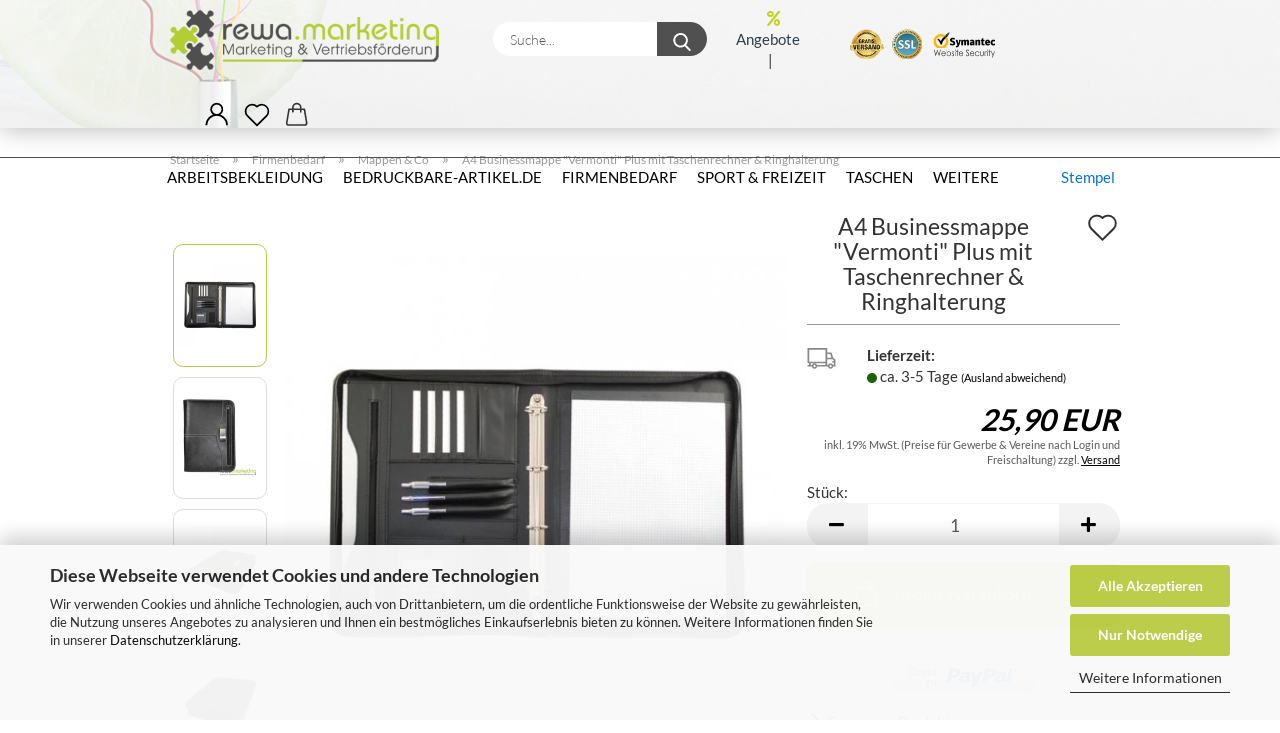

--- FILE ---
content_type: text/html; charset=utf-8
request_url: https://www.rewa-werbeartikel.de/a4-businessmappe-vermonti-plus-mit-taschenrechner-ringhalterung.html
body_size: 20939
content:





	<!DOCTYPE html>
	<html xmlns="http://www.w3.org/1999/xhtml" dir="ltr" lang="de">
		
			<head>
				
					
					<!--

					=========================================================
					Shopsoftware by Gambio GmbH (c) 2005-2021 [www.gambio.de]
					=========================================================

					Gambio GmbH offers you highly scalable E-Commerce-Solutions and Services.
					The Shopsoftware is redistributable under the GNU General Public License (Version 2) [http://www.gnu.org/licenses/gpl-2.0.html].
					based on: E-Commerce Engine Copyright (c) 2006 xt:Commerce, created by Mario Zanier & Guido Winger and licensed under GNU/GPL.
					Information and contribution at http://www.xt-commerce.com

					=========================================================
					Please visit our website: www.gambio.de
					=========================================================

					-->
				

                
                    
                

				
					<meta name="viewport" content="width=device-width, initial-scale=1, minimum-scale=1.0" />
				

				
					<meta http-equiv="Content-Type" content="text/html; charset=utf-8" />
		<meta name="language" content="de" />
		<meta name='author' content='REWA Marketing - René Walther' />
		<meta name='copyright' content='REWA Marketing UG (haftungsbeschränkt)' />
		<meta name='page-type' content='Onlineshop' />
		<meta name='publisher' content='René Walther' />
		<meta name='revisit-after' content='1 days' />
		<meta name='viewport' content='width=device-width, initial-scale=1.0' />
		<meta name="keywords" content="keywords,kommagetrennt" />
		<meta name="description" content="DIN A4 Businessmappe / Konferenzmappe &quot;Vermonti&quot; mit Taschenrechner und integrierter Ringmechanik in schwarz - Werbemittel und Werbegeschenke von REWA Marketing aus Erfurt in Thüringen" />
		<title>A4 Businessmappe &quot;Vermonti&quot; Plus mit Taschenrechner &amp; Ringhalterung</title>
		<meta property="og:title" content="A4 Businessmappe &quot;Vermonti&quot; Plus mit Taschenrechner &amp; Ringhalterung" />
		<meta property="og:site_name" content="REWA Marketing Shop f&uuml;r Firmen, H&auml;ndler &amp; Vereine" />
		<meta property="og:locale" content="de_DE" />
		<meta property="og:type" content="product" />
		<meta property="og:description" content="DIN A4 Businessmappe / Konferenzmappe &quot;Vermonti&quot; mit Taschenrechner und integrierter Ringmechanik in schwarz - Werbemittel und Werbegeschenke von REWA Marketing aus Erfurt in Thüringen" />
		<meta property="og:image" content="https://www.rewa-werbeartikel.de/images/product_images/info_images/B&uuml;ro/AA1281-05_VERMONTI_A4_PLUS_Schreibmappe_open (1).jpg" />
		<meta property="og:image" content="https://www.rewa-werbeartikel.de/images/product_images/info_images/B&uuml;ro/AA1282-05_VERMONTI_A4_Schreibmappe_open_200_1.jpg" />
		<meta property="og:image" content="https://www.rewa-werbeartikel.de/images/product_images/info_images/B&uuml;ro/5357_6_1_200_2.jpg" />
		<meta property="og:image" content="https://www.rewa-werbeartikel.de/images/product_images/info_images/B&uuml;ro/AA1283-05_VERMONTI-A5-Schreibmappe_diagonal_200_3.jpg" />
		<meta property="og:image" content="https://www.rewa-werbeartikel.de/images/product_images/info_images/B&uuml;ro/AA1283-05_VERMONTI-A5-Schreibmappe_back-d_200_4.jpg" />

				

								
									

				
					<base href="https://www.rewa-werbeartikel.de/" />
				

				
											
							<link rel="shortcut icon" href="https://www.rewa-werbeartikel.de/images/logos/favicon.ico" type="image/x-icon" />
						
									

				
									

				
					                        
                            <link id="main-css" type="text/css" rel="stylesheet" href="public/theme/styles/system/main.min.css?bust=1759307355" />
                        
									

				
					<meta name="robots" content="index,follow" />
		<link rel="canonical" href="https://www.rewa-werbeartikel.de/a4-businessmappe-vermonti-plus-mit-taschenrechner-ringhalterung.html" />
		<meta property="og:url" content="https://www.rewa-werbeartikel.de/a4-businessmappe-vermonti-plus-mit-taschenrechner-ringhalterung.html">
		<!-- Google tag (gtag.js) -->
<script async src="https://www.googletagmanager.com/gtag/js?id=G-GRJ9VWDEFK"></script>
<script>
  window.dataLayer = window.dataLayer || [];
  function gtag(){dataLayer.push(arguments);}
  gtag('js', new Date());

  gtag('config', 'G-GRJ9VWDEFK');
</script>


				

				
									

			</head>
		
		
			<body class="page-product-info"
				  data-gambio-namespace="https://www.rewa-werbeartikel.de/public/theme/javascripts/system"
				  data-jse-namespace="https://www.rewa-werbeartikel.de/JSEngine/build"
				  data-gambio-controller="initialize"
				  data-gambio-widget="input_number responsive_image_loader transitions header image_maps modal history dropdown core_workarounds anchor"
				  data-input_number-separator=","
					>

				
					
				

				
									

				
									
		




	



	
		<div id="outer-wrapper" >
			
				<header id="header" class="navbar">
					
		


	<div class="inside">

		<div class="row">

		
												
			<div class="navbar-header">
									
							
		<a class="navbar-brand" href="https://www.rewa-werbeartikel.de/" title="REWA Marketing Shop für Firmen, Händler &amp; Vereine">
			<img id="main-header-logo" class="img-responsive" src="https://www.rewa-werbeartikel.de/images/logos/rewa-marketing-logo-1.png" alt="REWA Marketing Shop für Firmen, Händler &amp; Vereine-Logo">
		</a>
	
					
								
					
	
	
		
	
				<button type="button" class="navbar-toggle cart-icon" data-toggle="cart">
			<svg width="24" xmlns="http://www.w3.org/2000/svg" viewBox="0 0 40 40"><defs><style>.cls-1{fill:none;}</style></defs><title>cart</title><g id="Ebene_2" data-name="Ebene 2"><g id="Ebene_1-2" data-name="Ebene 1"><path d="M31,13.66a1.08,1.08,0,0,0-1.07-1H26.08V11.28a6.31,6.31,0,0,0-12.62,0v1.36H9.27a1,1,0,0,0-1,1L5.21,32A3.8,3.8,0,0,0,9,35.8H30.19A3.8,3.8,0,0,0,34,31.94Zm-15.42-1V11.28a4.2,4.2,0,0,1,8.39,0v1.35Zm-1.06,5.59a1.05,1.05,0,0,0,1.06-1.06v-2.4H24v2.4a1.06,1.06,0,0,0,2.12,0v-2.4h2.84L31.86,32a1.68,1.68,0,0,1-1.67,1.68H9a1.67,1.67,0,0,1-1.68-1.61l2.94-17.31h3.19v2.4A1.06,1.06,0,0,0,14.51,18.22Z"/></g></g></svg>
			<span class="cart-products-count hidden">
            0
        </span>
		</button>
	

				
			</div>
			
											
		

		
							






	<div class="navbar-search collapse">

		
			<form role="search" action="advanced_search_result.php" method="get" data-gambio-widget="live_search">

				<div class="navbar-search-input-group input-group">
					<input type="text" id="search-field-input" name="keywords" placeholder="Suche..." class="form-control search-input" autocomplete="off" />
					
						<button aria-label="Suche..." type="submit">
							<img src="public/theme/images/svgs/search.svg" class="gx-search-input svg--inject" alt="search icon">
						</button>
					
                    <label for="search-field-input" class="control-label sr-only">Suche...</label>
					

				</div>


									<input type="hidden" value="1" name="inc_subcat" />
				
				<div class="search-result-container"></div>

			</form>
		
	</div>


					

		
							
					
	<div class="custom-container">
		
			<div class="inside">
				
											
							<p>
	<i class="fa fa-percent fa-2xl" style="color: #c3d117;"></i> <a href="https://www.rewa-werbeartikel.de/specials.php" target="_self" title="Aktuelle Angebote im REWA Marketing Shop"><span style="color:#2c3e50;">Angebote</span></a> &nbsp; &nbsp; | &nbsp;
</p>

<p style="padding-top:10px;">
	<img alt="" class="img-responsive" src="images/header-logos.png" style="width: 70%;" />
</p>

						
									
			</div>
		
	</div>
				
					

		
    		<!-- layout_header honeygrid -->
												<div class="navbar-secondary hidden-xs">
								





	<div id="topbar-container">
						
		
					

		
			<div class="">
				
				<nav class="navbar-inverse"  data-gambio-widget="menu link_crypter" data-menu-switch-element-position="false" data-menu-events='{"desktop": ["click"], "mobile": ["click"]}' data-menu-ignore-class="dropdown-menu">
					<ul class="nav navbar-nav">

						
													

						
													

						
													

						
													

						
													

						
													

						
						
																								
										<li class="dropdown navbar-topbar-item first">
											<a title="Anmeldung" href="/a4-businessmappe-vermonti-plus-mit-taschenrechner-ringhalterung.html#" class="dropdown-toggle" data-toggle-hover="dropdown" role="button" aria-label="Kundenlogin">
												
																											
															<span class="language-code hidden-xs">
														<svg width="24" xmlns="http://www.w3.org/2000/svg" viewBox="0 0 40 40"><defs><style>.cls-1{fill:none;}</style></defs><title></title><g id="Ebene_2" data-name="Ebene 2"><g id="Ebene_1-2" data-name="Ebene 1"><path d="M30.21,24.43a15,15,0,0,0-5.68-3.56,8.64,8.64,0,1,0-9.78,0,15,15,0,0,0-5.68,3.56A14.87,14.87,0,0,0,4.7,35H7a12.61,12.61,0,0,1,25.22,0h2.34A14.88,14.88,0,0,0,30.21,24.43ZM19.64,20.06A6.31,6.31,0,1,1,26,13.75,6.31,6.31,0,0,1,19.64,20.06Z"/></g></g></svg>
													</span>
															<span class="visible-xs-inline">
														<span class="fa fa-user-o"></span>
													</span>
														
																									

												<span class="topbar-label">Kundenlogin</span>
											</a>
											




	<ul class="dropdown-menu dropdown-menu-login arrow-top">
		
			<li class="arrow"></li>
		
		
		
			<li class="dropdown-header hidden-xs">Kundenlogin</li>
		
		
		
			<li>
				<form action="https://www.rewa-werbeartikel.de/login.php?action=process" method="post" class="form-horizontal">
					<input type="hidden" name="return_url" value="https://www.rewa-werbeartikel.de/a4-businessmappe-vermonti-plus-mit-taschenrechner-ringhalterung.html">
					<input type="hidden" name="return_url_hash" value="38886782334a8de14aba9a043708e15e54cc7aca80f1a7a2957b5829475569be">
					
						<div class="form-group">
                            <label for="box-login-dropdown-login-username" class="form-control sr-only">E-Mail</label>
							<input autocomplete="username" type="email" id="box-login-dropdown-login-username" class="form-control" placeholder="E-Mail" name="email_address" aria-label="E-Mail" />
						</div>
					
					
                        <div class="form-group password-form-field" data-gambio-widget="show_password">
                            <label for="box-login-dropdown-login-password" class="form-control sr-only">Passwort</label>
                            <input autocomplete="current-password" type="password" id="box-login-dropdown-login-password" class="form-control" placeholder="Passwort" name="password" />
                            <button class="btn show-password hidden" type="button">
                                <i class="fa fa-eye" aria-hidden="true"></i>
                                <span class="sr-only">Toggle Password View</span>
                            </button>
                        </div>
					
					
						<div class="dropdown-footer row">
							
	
								
									<input type="submit" class="btn btn-primary btn-block" value="Anmelden" />
								
								<ul>
									
										<li>
											<a title="Konto erstellen" href="https://www.rewa-werbeartikel.de/shop.php?do=CreateRegistree">
												Konto erstellen
											</a>
										</li>
									
									
										<li>
											<a title="Passwort vergessen?" href="https://www.rewa-werbeartikel.de/password_double_opt.php">
												Passwort vergessen?
											</a>
										</li>
									
								</ul>
							
	

	
						</div>
					
				</form>
			</li>
		
	</ul>


										</li>
									
																					

						
															
									<li class="navbar-topbar-item">
										<a href="https://www.rewa-werbeartikel.de/wish_list.php" aria-label="Merkzettel" class="dropdown-toggle" title="Merkzettel anzeigen">
											
																									
														<span class="language-code hidden-xs">
													<svg width="24" xmlns="http://www.w3.org/2000/svg" viewBox="0 0 40 40"><defs><style>.cls-1{fill:none;}</style></defs><title></title><g id="Ebene_2" data-name="Ebene 2"><g id="Ebene_1-2" data-name="Ebene 1"><path d="M19.19,36a1.16,1.16,0,0,0,1.62,0l12.7-12.61A10,10,0,0,0,20,8.7,10,10,0,0,0,6.5,23.42ZM8.12,10.91a7.6,7.6,0,0,1,5.49-2.26A7.46,7.46,0,0,1,19,10.88l0,0,.18.18a1.15,1.15,0,0,0,1.63,0l.18-.18A7.7,7.7,0,0,1,31.89,21.79L20,33.58,8.12,21.79A7.74,7.74,0,0,1,8.12,10.91Z"/></g></g></svg>
												</span>
														<span class="visible-xs-inline">
													<span class="fa fa-heart-o"></span>
												</span>
													
																							

											<span class="topbar-label">Merkzettel</span>
										</a>
									</li>
								
													

						<li class="dropdown navbar-topbar-item topbar-cart" data-gambio-widget="cart_dropdown">
						<a
								title="Warenkorb"
								aria-label="Warenkorb"
                                role="button"
								class="dropdown-toggle"
								href="/a4-businessmappe-vermonti-plus-mit-taschenrechner-ringhalterung.html#"
	                            data-toggle="cart"
						>
						<span class="cart-info-wrapper">
							
								<!-- layout_header_SECONDARY_NAVIGATION.html malibu -->
																	
									<svg width="24" xmlns="http://www.w3.org/2000/svg" viewBox="0 0 40 40"><defs><style>.cls-1{fill:none;}</style></defs><title></title><g id="Ebene_2" data-name="Ebene 2"><g id="Ebene_1-2" data-name="Ebene 1"><path d="M31,13.66a1.08,1.08,0,0,0-1.07-1H26.08V11.28a6.31,6.31,0,0,0-12.62,0v1.36H9.27a1,1,0,0,0-1,1L5.21,32A3.8,3.8,0,0,0,9,35.8H30.19A3.8,3.8,0,0,0,34,31.94Zm-15.42-1V11.28a4.2,4.2,0,0,1,8.39,0v1.35Zm-1.06,5.59a1.05,1.05,0,0,0,1.06-1.06v-2.4H24v2.4a1.06,1.06,0,0,0,2.12,0v-2.4h2.84L31.86,32a1.68,1.68,0,0,1-1.67,1.68H9a1.67,1.67,0,0,1-1.68-1.61l2.94-17.31h3.19v2.4A1.06,1.06,0,0,0,14.51,18.22Z"/></g></g></svg>
									
															

							<span class="topbar-label">
								<br />
								<span class="products">
									0,00 EUR
								</span>
							</span>

							
																	<span class="cart-products-count edge hidden">
										
									</span>
															
						</span>
						</a>

				</li>

				
			</ul>
		</nav>
				
			</div>
		
	</div>


			</div>
					

		</div>

	</div>
    
    <div id="offcanvas-cart-overlay"></div>
    <div id="offcanvas-cart-content">

        <button aria-label="Warenkorb schließen" data-toggle="cart" class="offcanvas-cart-close c-hamburger c-hamburger--htx">
            <span></span>
            Menü
        </button>
        <!-- layout_header_cart_dropdown begin -->
        



	<ul class="dropdown-menu arrow-top cart-dropdown cart-empty">
		
			<li class="arrow"></li>
		
	
		
					
	
		
			<li class="cart-dropdown-inside">
		
				
									
				
									
						<div class="cart-empty">
							Sie haben noch keine Artikel in Ihrem Warenkorb.
						</div>
					
								
			</li>
		
	</ul>
        <!-- layout_header_cart_dropdown end -->

    </div>









	<noscript>
		<div class="alert alert-danger noscript-notice" role="alert">
			JavaScript ist in Ihrem Browser deaktiviert. Aktivieren Sie JavaScript, um alle Funktionen des Shops nutzen und alle Inhalte sehen zu können.
		</div>
	</noscript>


    
                     
                                  


	<div id="categories">
		<div class="navbar-collapse collapse">
			
				<nav class="navbar-default navbar-categories" data-gambio-widget="menu">
					
                        <ul class="level-1 nav navbar-nav">
                             
                                                            
                                    <li class="dropdown level-1-child" data-id="5">
                                        
                                            <a class="dropdown-toggle" href="https://www.rewa-werbeartikel.de/arbeitsbekleidung/" title="Arbeitsbekleidung">
                                                
                                                    Arbeitsbekleidung
                                                
                                                                                            </a>
                                        
                                        
                                                                                            
                                                    <ul data-level="2" class="level-2 dropdown-menu dropdown-menu-child">
                                                        
                                                            <li class="enter-category hidden-sm hidden-md hidden-lg show-more">
                                                                
                                                                    <a class="dropdown-toggle" href="https://www.rewa-werbeartikel.de/arbeitsbekleidung/" title="Arbeitsbekleidung">
                                                                        
                                                                            Arbeitsbekleidung anzeigen
                                                                        
                                                                    </a>
                                                                
                                                            </li>
                                                        

                                                                                                                                                                                                                                                                                                                                                                                                                                                                                                                                                                                                                                                                                                                                                                                                                                                                                                                                                                                                                                                                                                                                                                                                                                                                                                                                                                                                                                                                                                                                                                                                                                                                                                                                                                                                                                                                                                                                                                                                                                                                                                                                                                                                                                                                                                                                                                                                                                                                                                                                                                                                                                                                                                                                                                                                                                                                                                                                                                                                                                                        
                                                        
                                                                                                                            
                                                                    <li class="level-2-child">
                                                                        <a href="https://www.rewa-werbeartikel.de/arbeitsbekleidung/arbeitshosen/" title="Arbeitshosen">
                                                                            Arbeitshosen
                                                                        </a>
                                                                                                                                            </li>
                                                                
                                                                                                                            
                                                                    <li class="level-2-child">
                                                                        <a href="https://www.rewa-werbeartikel.de/arbeitsbekleidung/arbeitsschuhe/" title="Arbeitsschuhe">
                                                                            Arbeitsschuhe
                                                                        </a>
                                                                                                                                            </li>
                                                                
                                                                                                                            
                                                                    <li class="level-2-child">
                                                                        <a href="https://www.rewa-werbeartikel.de/arbeitsbekleidung/arbeitssocken/" title="Arbeitssocken">
                                                                            Arbeitssocken
                                                                        </a>
                                                                                                                                            </li>
                                                                
                                                                                                                            
                                                                    <li class="level-2-child">
                                                                        <a href="https://www.rewa-werbeartikel.de/arbeitsbekleidung/blusen-hemden/" title="Blusen & Hemden">
                                                                            Blusen & Hemden
                                                                        </a>
                                                                                                                                            </li>
                                                                
                                                                                                                            
                                                                    <li class="level-2-child">
                                                                        <a href="https://www.rewa-werbeartikel.de/arbeitsbekleidung/handschuhe/" title="Handschuhe">
                                                                            Handschuhe
                                                                        </a>
                                                                                                                                            </li>
                                                                
                                                                                                                            
                                                                    <li class="level-2-child">
                                                                        <a href="https://www.rewa-werbeartikel.de/arbeitsbekleidung/jacken/" title="Jacken">
                                                                            Jacken
                                                                        </a>
                                                                                                                                            </li>
                                                                
                                                                                                                            
                                                                    <li class="level-2-child">
                                                                        <a href="https://www.rewa-werbeartikel.de/arbeitsbekleidung/muetzen-schals/" title="Mützen & Schals">
                                                                            Mützen & Schals
                                                                        </a>
                                                                                                                                            </li>
                                                                
                                                                                                                            
                                                                    <li class="level-2-child">
                                                                        <a href="https://www.rewa-werbeartikel.de/arbeitsbekleidung/polo-shirts/" title="Polo- Shirts">
                                                                            Polo- Shirts
                                                                        </a>
                                                                                                                                            </li>
                                                                
                                                                                                                            
                                                                    <li class="level-2-child">
                                                                        <a href="https://www.rewa-werbeartikel.de/arbeitsbekleidung/pullover-sweatshirts/" title="Pullover & Sweatshirts">
                                                                            Pullover & Sweatshirts
                                                                        </a>
                                                                                                                                            </li>
                                                                
                                                                                                                            
                                                                    <li class="level-2-child">
                                                                        <a href="https://www.rewa-werbeartikel.de/arbeitsbekleidung/schuerzen-vorbinder/" title="Schürzen & Vorbinder">
                                                                            Schürzen & Vorbinder
                                                                        </a>
                                                                                                                                            </li>
                                                                
                                                                                                                            
                                                                    <li class="level-2-child">
                                                                        <a href="https://www.rewa-werbeartikel.de/arbeitsbekleidung/t-shirts/" title="T- Shirts">
                                                                            T- Shirts
                                                                        </a>
                                                                                                                                            </li>
                                                                
                                                                                                                            
                                                                    <li class="level-2-child">
                                                                        <a href="https://www.rewa-werbeartikel.de/arbeitsbekleidung/Arbeitswesten-und-Sicherheitswesten/" title="Westen">
                                                                            Westen
                                                                        </a>
                                                                                                                                            </li>
                                                                
                                                            
                                                        
                                                        
                                                            <li class="enter-category hidden-more hidden-xs">
                                                                <a class="dropdown-toggle col-xs-6"
                                                                   href="https://www.rewa-werbeartikel.de/arbeitsbekleidung/"
                                                                   title="Arbeitsbekleidung">Arbeitsbekleidung anzeigen</a>
                                                                <span class="close-menu-container col-xs-6">
                                                        <span class="close-flyout"><i class="fa fa-close"></i></span>
                                                    </span>
                                                            </li>
                                                        
                                                    </ul>
                                                
                                                                                    
                                    </li>
                                
                                                            
                                    <li class="dropdown level-1-child" data-id="141">
                                        
                                            <a class="dropdown-toggle" href="https://www.rewa-werbeartikel.de/bedruckbare-artikel-de/" title="bedruckbare-artikel.de">
                                                
                                                    bedruckbare-artikel.de
                                                
                                                                                            </a>
                                        
                                        
                                                                                            
                                                    <ul data-level="2" class="level-2 dropdown-menu dropdown-menu-child">
                                                        
                                                            <li class="enter-category hidden-sm hidden-md hidden-lg show-more">
                                                                
                                                                    <a class="dropdown-toggle" href="https://www.rewa-werbeartikel.de/bedruckbare-artikel-de/" title="bedruckbare-artikel.de">
                                                                        
                                                                            bedruckbare-artikel.de anzeigen
                                                                        
                                                                    </a>
                                                                
                                                            </li>
                                                        

                                                                                                                                                                                                                                                                                                                                                                                                                                                                                                                                                                                                                                                                                                                                                                                                                                                                                                                                                                                                                                                                                                                                                                                                                                                                                                                                                                                                                                                                                                                                                        
                                                        
                                                                                                                            
                                                                    <li class="level-2-child">
                                                                        <a href="https://www.rewa-werbeartikel.de/bedruckbare-artikel-de/bedruckbare-artikel-accessoires/" title="Accessoires">
                                                                            Accessoires
                                                                        </a>
                                                                                                                                            </li>
                                                                
                                                                                                                            
                                                                    <li class="level-2-child">
                                                                        <a href="https://www.rewa-werbeartikel.de/bedruckbare-artikel-de/bedruckbare-artikel-anhaenger/" title="Anhänger">
                                                                            Anhänger
                                                                        </a>
                                                                                                                                            </li>
                                                                
                                                                                                                            
                                                                    <li class="level-2-child">
                                                                        <a href="https://www.rewa-werbeartikel.de/bedruckbare-artikel-de/bedruckbare-artikel-arbeitsmittel/" title="Arbeitsmittel">
                                                                            Arbeitsmittel
                                                                        </a>
                                                                                                                                            </li>
                                                                
                                                                                                                            
                                                                    <li class="level-2-child">
                                                                        <a href="https://www.rewa-werbeartikel.de/bedruckbare-artikel-de/bedruckbare-artikel-tassen-becher-glaeser/" title="Tassen, Becher & Gläser">
                                                                            Tassen, Becher & Gläser
                                                                        </a>
                                                                                                                                            </li>
                                                                
                                                                                                                            
                                                                    <li class="level-2-child">
                                                                        <a href="https://www.rewa-werbeartikel.de/bedruckbare-artikel-de/bedruckbare-artikel-textilien/" title="Textilien">
                                                                            Textilien
                                                                        </a>
                                                                                                                                            </li>
                                                                
                                                                                                                            
                                                                    <li class="level-2-child">
                                                                        <a href="https://www.rewa-werbeartikel.de/bedruckbare-artikel-de/bedruckbare-artikel-transferpressen-zubehoer/" title="Transferpressen & Zubehör">
                                                                            Transferpressen & Zubehör
                                                                        </a>
                                                                                                                                            </li>
                                                                
                                                            
                                                        
                                                        
                                                            <li class="enter-category hidden-more hidden-xs">
                                                                <a class="dropdown-toggle col-xs-6"
                                                                   href="https://www.rewa-werbeartikel.de/bedruckbare-artikel-de/"
                                                                   title="bedruckbare-artikel.de">bedruckbare-artikel.de anzeigen</a>
                                                                <span class="close-menu-container col-xs-6">
                                                        <span class="close-flyout"><i class="fa fa-close"></i></span>
                                                    </span>
                                                            </li>
                                                        
                                                    </ul>
                                                
                                                                                    
                                    </li>
                                
                                                            
                                    <li class="dropdown level-1-child" data-id="102">
                                        
                                            <a class="dropdown-toggle" href="https://www.rewa-werbeartikel.de/firmenbedarf-und-werbeartikel/" title="Firmenbedarf">
                                                
                                                    Firmenbedarf
                                                
                                                                                            </a>
                                        
                                        
                                                                                            
                                                    <ul data-level="2" class="level-2 dropdown-menu dropdown-menu-child">
                                                        
                                                            <li class="enter-category hidden-sm hidden-md hidden-lg show-more">
                                                                
                                                                    <a class="dropdown-toggle" href="https://www.rewa-werbeartikel.de/firmenbedarf-und-werbeartikel/" title="Firmenbedarf">
                                                                        
                                                                            Firmenbedarf anzeigen
                                                                        
                                                                    </a>
                                                                
                                                            </li>
                                                        

                                                                                                                                                                                                                                                                                                                                                                                                                                                                                                                                                                                                                                                                                                                                                                                                                                                                                                                                                                                                                                                                                                                                                                                                                                                                                                                                                                                                                                                                                                                                                        
                                                        
                                                                                                                            
                                                                    <li class="level-2-child">
                                                                        <a href="https://www.rewa-werbeartikel.de/firmenbedarf-und-werbeartikel/geschenke-accessoires/" title="Accessoires">
                                                                            Accessoires
                                                                        </a>
                                                                                                                                            </li>
                                                                
                                                                                                                            
                                                                    <li class="level-2-child">
                                                                        <a href="https://www.rewa-werbeartikel.de/firmenbedarf-und-werbeartikel/arbeitsmittel/" title="Arbeitsmittel">
                                                                            Arbeitsmittel
                                                                        </a>
                                                                                                                                            </li>
                                                                
                                                                                                                            
                                                                    <li class="level-2-child">
                                                                        <a href="https://www.rewa-werbeartikel.de/firmenbedarf-und-werbeartikel/aufkleber-beschriftung/" title="Aufkleber">
                                                                            Aufkleber
                                                                        </a>
                                                                                                                                            </li>
                                                                
                                                                                                                            
                                                                    <li class="level-2-child active">
                                                                        <a href="https://www.rewa-werbeartikel.de/firmenbedarf-und-werbeartikel/mappen-co/" title="Mappen & Co">
                                                                            Mappen & Co
                                                                        </a>
                                                                                                                                            </li>
                                                                
                                                                                                                            
                                                                    <li class="level-2-child">
                                                                        <a href="https://www.rewa-werbeartikel.de/firmenbedarf-und-werbeartikel/schreibtischzubehoer/" title="Schreibtischzubehör">
                                                                            Schreibtischzubehör
                                                                        </a>
                                                                                                                                            </li>
                                                                
                                                                                                                            
                                                                    <li class="level-2-child">
                                                                        <a href="https://www.rewa-werbeartikel.de/firmenbedarf-und-werbeartikel/verpackungen/" title="Verpackungen">
                                                                            Verpackungen
                                                                        </a>
                                                                                                                                            </li>
                                                                
                                                            
                                                        
                                                        
                                                            <li class="enter-category hidden-more hidden-xs">
                                                                <a class="dropdown-toggle col-xs-6"
                                                                   href="https://www.rewa-werbeartikel.de/firmenbedarf-und-werbeartikel/"
                                                                   title="Firmenbedarf">Firmenbedarf anzeigen</a>
                                                                <span class="close-menu-container col-xs-6">
                                                        <span class="close-flyout"><i class="fa fa-close"></i></span>
                                                    </span>
                                                            </li>
                                                        
                                                    </ul>
                                                
                                                                                    
                                    </li>
                                
                                                            
                                    <li class="dropdown level-1-child" data-id="4">
                                        
                                            <a class="dropdown-toggle" href="https://www.rewa-werbeartikel.de/vereins-und-teamequipment/" title="Sport &amp; Freizeit">
                                                
                                                    Sport &amp; Freizeit
                                                
                                                                                            </a>
                                        
                                        
                                                                                            
                                                    <ul data-level="2" class="level-2 dropdown-menu dropdown-menu-child">
                                                        
                                                            <li class="enter-category hidden-sm hidden-md hidden-lg show-more">
                                                                
                                                                    <a class="dropdown-toggle" href="https://www.rewa-werbeartikel.de/vereins-und-teamequipment/" title="Sport &amp; Freizeit">
                                                                        
                                                                            Sport & Freizeit anzeigen
                                                                        
                                                                    </a>
                                                                
                                                            </li>
                                                        

                                                                                                                                                                                                                                                                                                                                                                                                                                                                                                                                                                                                                                                                                                                                                                                                                                                                                                                                                                                                                                                                                                                                                                                                                                                                                                                                                                                                                                                                                                                                                                                                                                                                                                                                                                                                                                                                                                                                                                                                                                                        
                                                        
                                                                                                                            
                                                                    <li class="level-2-child">
                                                                        <a href="https://www.rewa-werbeartikel.de/vereins-und-teamequipment/fanartikel-wimpel/" title="Fanartikel & Wimpel">
                                                                            Fanartikel & Wimpel
                                                                        </a>
                                                                                                                                            </li>
                                                                
                                                                                                                            
                                                                    <li class="level-2-child">
                                                                        <a href="https://www.rewa-werbeartikel.de/vereins-und-teamequipment/hand-und-badetuecher/" title="Hand- und Badetücher">
                                                                            Hand- und Badetücher
                                                                        </a>
                                                                                                                                            </li>
                                                                
                                                                                                                            
                                                                    <li class="level-2-child">
                                                                        <a href="https://www.rewa-werbeartikel.de/vereins-und-teamequipment/individuell-personalisierte-hoodies-pullover/" title="Hoodies & Pullover">
                                                                            Hoodies & Pullover
                                                                        </a>
                                                                                                                                            </li>
                                                                
                                                                                                                            
                                                                    <li class="level-2-child">
                                                                        <a href="https://www.rewa-werbeartikel.de/vereins-und-teamequipment/individuell-personalisierte-jacken-westen/" title="Jacken & Westen">
                                                                            Jacken & Westen
                                                                        </a>
                                                                                                                                            </li>
                                                                
                                                                                                                            
                                                                    <li class="level-2-child">
                                                                        <a href="https://www.rewa-werbeartikel.de/vereins-und-teamequipment/mein-motiv-muetzen-schals-tuecher/" title="Mützen, Schals & Tücher">
                                                                            Mützen, Schals & Tücher
                                                                        </a>
                                                                                                                                            </li>
                                                                
                                                                                                                            
                                                                    <li class="level-2-child">
                                                                        <a href="https://www.rewa-werbeartikel.de/vereins-und-teamequipment/individuell-personalisierte-shirts-polos/" title="Shirts & Polos">
                                                                            Shirts & Polos
                                                                        </a>
                                                                                                                                            </li>
                                                                
                                                                                                                            
                                                                    <li class="level-2-child">
                                                                        <a href="https://www.rewa-werbeartikel.de/vereins-und-teamequipment/shorts-hosen/" title="Shorts & Hosen">
                                                                            Shorts & Hosen
                                                                        </a>
                                                                                                                                            </li>
                                                                
                                                                                                                            
                                                                    <li class="level-2-child">
                                                                        <a href="https://www.rewa-werbeartikel.de/vereins-und-teamequipment/mein-motiv-sport-freizeit-bekleidung/" title="Sport- & Freizeit">
                                                                            Sport- & Freizeit
                                                                        </a>
                                                                                                                                            </li>
                                                                
                                                            
                                                        
                                                        
                                                            <li class="enter-category hidden-more hidden-xs">
                                                                <a class="dropdown-toggle col-xs-6"
                                                                   href="https://www.rewa-werbeartikel.de/vereins-und-teamequipment/"
                                                                   title="Sport &amp; Freizeit">Sport & Freizeit anzeigen</a>
                                                                <span class="close-menu-container col-xs-6">
                                                        <span class="close-flyout"><i class="fa fa-close"></i></span>
                                                    </span>
                                                            </li>
                                                        
                                                    </ul>
                                                
                                                                                    
                                    </li>
                                
                                                            
                                    <li class="level-1-child" data-id="37">
                                        
                                            <a class="dropdown-toggle" href="https://www.rewa-werbeartikel.de/beutel-rucksaecke-taschen/" title="Taschen">
                                                
                                                    Taschen
                                                
                                                                                            </a>
                                        
                                        
                                                                                    
                                    </li>
                                
                                                            
                                    <li class="dropdown level-1-child" data-id="59">
                                        
                                            <a class="dropdown-toggle" href="https://www.rewa-werbeartikel.de/werbeartikel-becher-tassen-flaschen/" title="Trinkgefäße">
                                                
                                                    Trinkgefäße
                                                
                                                                                            </a>
                                        
                                        
                                                                                            
                                                    <ul data-level="2" class="level-2 dropdown-menu dropdown-menu-child">
                                                        
                                                            <li class="enter-category hidden-sm hidden-md hidden-lg show-more">
                                                                
                                                                    <a class="dropdown-toggle" href="https://www.rewa-werbeartikel.de/werbeartikel-becher-tassen-flaschen/" title="Trinkgefäße">
                                                                        
                                                                            Trinkgefäße anzeigen
                                                                        
                                                                    </a>
                                                                
                                                            </li>
                                                        

                                                                                                                                                                                                                                                                                                                                                                                                                                                                                                                                                                                                                                                                                                                                                                                                                                                                                                                                                                                                                                                        
                                                        
                                                                                                                            
                                                                    <li class="level-2-child">
                                                                        <a href="https://www.rewa-werbeartikel.de/werbeartikel-becher-tassen-flaschen/kaffeebecher-to-go/" title="Kaffeebecher to go">
                                                                            Kaffeebecher to go
                                                                        </a>
                                                                                                                                            </li>
                                                                
                                                                                                                            
                                                                    <li class="level-2-child">
                                                                        <a href="https://www.rewa-werbeartikel.de/werbeartikel-becher-tassen-flaschen/becher-personalisiert/" title="Becher">
                                                                            Becher
                                                                        </a>
                                                                                                                                            </li>
                                                                
                                                                                                                            
                                                                    <li class="level-2-child">
                                                                        <a href="https://www.rewa-werbeartikel.de/werbeartikel-becher-tassen-flaschen/tassen-personalisiert/" title="Tassen">
                                                                            Tassen
                                                                        </a>
                                                                                                                                            </li>
                                                                
                                                                                                                            
                                                                    <li class="level-2-child">
                                                                        <a href="https://www.rewa-werbeartikel.de/werbeartikel-becher-tassen-flaschen/trinkflaschen-personalisiert/" title="Flaschen">
                                                                            Flaschen
                                                                        </a>
                                                                                                                                            </li>
                                                                
                                                            
                                                        
                                                        
                                                            <li class="enter-category hidden-more hidden-xs">
                                                                <a class="dropdown-toggle col-xs-6"
                                                                   href="https://www.rewa-werbeartikel.de/werbeartikel-becher-tassen-flaschen/"
                                                                   title="Trinkgefäße">Trinkgefäße anzeigen</a>
                                                                <span class="close-menu-container col-xs-6">
                                                        <span class="close-flyout"><i class="fa fa-close"></i></span>
                                                    </span>
                                                            </li>
                                                        
                                                    </ul>
                                                
                                                                                    
                                    </li>
                                
                                                            
                                    <li class="dropdown level-1-child" data-id="123">
                                        
                                            <a class="dropdown-toggle" href="https://www.rewa-werbeartikel.de/rewa-marketing-werbeartikel/" title="Werbeartikel">
                                                
                                                    Werbeartikel
                                                
                                                                                            </a>
                                        
                                        
                                                                                            
                                                    <ul data-level="2" class="level-2 dropdown-menu dropdown-menu-child">
                                                        
                                                            <li class="enter-category hidden-sm hidden-md hidden-lg show-more">
                                                                
                                                                    <a class="dropdown-toggle" href="https://www.rewa-werbeartikel.de/rewa-marketing-werbeartikel/" title="Werbeartikel">
                                                                        
                                                                            Werbeartikel anzeigen
                                                                        
                                                                    </a>
                                                                
                                                            </li>
                                                        

                                                                                                                                                                                                                                                                                                                                                                                                                                                                                                                                                                                                                                                                                                                                                                                                                                                                                                                                                                                                                                                                                                                                                                                                                                                                                                        
                                                        
                                                                                                                            
                                                                    <li class="level-2-child">
                                                                        <a href="https://www.rewa-werbeartikel.de/rewa-marketing-werbeartikel/anhaenger-baender/" title="Anhänger & Bänder">
                                                                            Anhänger & Bänder
                                                                        </a>
                                                                                                                                            </li>
                                                                
                                                                                                                            
                                                                    <li class="level-2-child">
                                                                        <a href="https://www.rewa-werbeartikel.de/rewa-marketing-werbeartikel/mein-motiv-schluesselanhaenger/" title="Schlüsselanhänger">
                                                                            Schlüsselanhänger
                                                                        </a>
                                                                                                                                            </li>
                                                                
                                                                                                                            
                                                                    <li class="level-2-child">
                                                                        <a href="https://www.rewa-werbeartikel.de/rewa-marketing-werbeartikel/werbeartikel-schreibgeraete/" title="Schreibgeräte">
                                                                            Schreibgeräte
                                                                        </a>
                                                                                                                                            </li>
                                                                
                                                                                                                            
                                                                    <li class="level-2-child">
                                                                        <a href="https://www.rewa-werbeartikel.de/rewa-marketing-werbeartikel/schreibtisch/" title="Schreibtisch">
                                                                            Schreibtisch
                                                                        </a>
                                                                                                                                            </li>
                                                                
                                                                                                                            
                                                                    <li class="level-2-child">
                                                                        <a href="https://www.rewa-werbeartikel.de/rewa-marketing-werbeartikel/werbeartikel-streuartikel/" title="Streuartikel">
                                                                            Streuartikel
                                                                        </a>
                                                                                                                                            </li>
                                                                
                                                            
                                                        
                                                        
                                                            <li class="enter-category hidden-more hidden-xs">
                                                                <a class="dropdown-toggle col-xs-6"
                                                                   href="https://www.rewa-werbeartikel.de/rewa-marketing-werbeartikel/"
                                                                   title="Werbeartikel">Werbeartikel anzeigen</a>
                                                                <span class="close-menu-container col-xs-6">
                                                        <span class="close-flyout"><i class="fa fa-close"></i></span>
                                                    </span>
                                                            </li>
                                                        
                                                    </ul>
                                                
                                                                                    
                                    </li>
                                
                                                            
                                    <li class="level-1-child" data-id="23">
                                        
                                            <a class="dropdown-toggle" href="https://www.rewa-werbeartikel.de/werbedruck/" title="Werbedruck">
                                                
                                                    Werbedruck
                                                
                                                                                            </a>
                                        
                                        
                                                                                    
                                    </li>
                                
                                                            
                                    <li class="level-1-child" data-id="137">
                                        
                                            <a class="dropdown-toggle" href="https://www.rewa-werbeartikel.de/www/" title="www.">
                                                
                                                    www.
                                                
                                                                                            </a>
                                        
                                        
                                                                                    
                                    </li>
                                
                            
                            



	
					
				<li id="mainNavigation" class="custom custom-entries hidden-xs">
											
							<a  data-id="top_custom-0"
							   href="https://rewa.stempelcloud24.com"
							   target="_blank"							   title="Stempel">
									Stempel
							</a>
						
									</li>
			

            <script id="mainNavigation-menu-template" type="text/mustache">
                
				    <li id="mainNavigation" class="custom custom-entries hidden-xs">
                        <a v-for="(item, index) in items" href="javascript:;" @click="goTo(item.content)">
                            {{item.title}}
                        </a>
                    </li>
                
            </script>

							
					<li class="dropdown custom topmenu-content visible-xs" data-id="top_custom-0">
						
							<a class="dropdown-toggle"
								   href="https://rewa.stempelcloud24.com"
								   target="_blank"								   title="Stempel">
								Stempel
							</a>
						
					</li>
				
						


                            
                                <li class="dropdown dropdown-more" style="display: none">
                                    <a class="dropdown-toggle" href="#" title="">
                                        Weitere
                                    </a>
                                    <ul class="level-2 dropdown-menu ignore-menu"></ul>
                                </li>
                            

                        </ul>
                    
                </nav>
			
		</div>
	</div>

             
             
 				</header>
				<button id="meco-overlay-menu-toggle" aria-label="Warenkorb schließen" data-toggle="menu" class="c-hamburger c-hamburger--htx visible-xs-block">
					<span></span> Menü
				</button>
				<div id="meco-overlay-menu">
					
																									<div class="meco-overlay-menu-search">
								






	<div class=" collapse">

		
			<form role="search" action="advanced_search_result.php" method="get" data-gambio-widget="live_search">

				<div class="- ">
					<input type="text" id="search-field-input-overlay" name="keywords" placeholder="Suche..." class="form-control search-input" autocomplete="off" />
					
						<button aria-label="Suche..." type="submit">
							<img src="public/theme/images/svgs/search.svg" class="gx-search-input svg--inject" alt="search icon">
						</button>
					
                    <label for="search-field-input-overlay" class="control-label sr-only">Suche...</label>
					

				</div>


									<input type="hidden" value="1" name="inc_subcat" />
				
				<div class="search-result-container"></div>

			</form>
		
	</div>


							</div>
											
				</div>
			

			
				
				

			
				<div id="wrapper">
					<div class="row">

						
							<div id="main">
								<div class="main-inside">
									
										
	
			<script type="application/ld+json">{"@context":"https:\/\/schema.org","@type":"BreadcrumbList","itemListElement":[{"@type":"ListItem","position":1,"name":"Startseite","item":"https:\/\/www.rewa-werbeartikel.de\/"},{"@type":"ListItem","position":2,"name":"Firmenbedarf","item":"https:\/\/www.rewa-werbeartikel.de\/firmenbedarf-und-werbeartikel\/"},{"@type":"ListItem","position":3,"name":"Mappen & Co","item":"https:\/\/www.rewa-werbeartikel.de\/firmenbedarf-und-werbeartikel\/mappen-co\/"},{"@type":"ListItem","position":4,"name":"A4 Businessmappe \"Vermonti\" Plus mit Taschenrechner & Ringhalterung","item":"https:\/\/www.rewa-werbeartikel.de\/a4-businessmappe-vermonti-plus-mit-taschenrechner-ringhalterung.html"}]}</script>
	    
		<div id="breadcrumb_navi">
            				<span class="breadcrumbEntry">
													<a href="https://www.rewa-werbeartikel.de/" class="headerNavigation" >
								<span aria-label="Startseite">Startseite</span>
							</a>
											</span>
                <span class="breadcrumbSeparator"> &raquo; </span>            				<span class="breadcrumbEntry">
													<a href="https://www.rewa-werbeartikel.de/firmenbedarf-und-werbeartikel/" class="headerNavigation" >
								<span aria-label="Firmenbedarf">Firmenbedarf</span>
							</a>
											</span>
                <span class="breadcrumbSeparator"> &raquo; </span>            				<span class="breadcrumbEntry">
													<a href="https://www.rewa-werbeartikel.de/firmenbedarf-und-werbeartikel/mappen-co/" class="headerNavigation" >
								<span aria-label="Mappen & Co">Mappen & Co</span>
							</a>
											</span>
                <span class="breadcrumbSeparator"> &raquo; </span>            				<span class="breadcrumbEntry">
													<span aria-label="A4 Businessmappe "Vermonti" Plus mit Taschenrechner & Ringhalterung">A4 Businessmappe "Vermonti" Plus mit Taschenrechner & Ringhalterung</span>
                        					</span>
                            		</div>
    


									

									
										<div id="shop-top-banner">
																					</div>
									

									




	
		
	

			<script type="application/ld+json">
			{"@context":"http:\/\/schema.org","@type":"Product","name":"A4 Businessmappe \"Vermonti\" Plus mit Taschenrechner & Ringhalterung","description":"DIN A4 Businessmappe \/ Konferenzmappe &quot;Vermonti&quot; Plus mit Taschenrechner und integrierter Ringmechanik      \t  \t\t  \t\t\tMehr Kompaktheit, bringt die A4 Variante dieser Bestseller zu Ihnen und Ihrer t&auml;glichen Arbeit. Praktische Steckf&auml;cher f&uuml;r Visitenkarten und Stifte, ein&nbsp;Taschenrechner&nbsp;sowie ein Schreibblock passen hervorragend f&uuml;r das n&auml;chste Businesstreffen.&nbsp;Das &bdquo;i&ldquo; ist f&uuml;r das gewisse Etwas und eine Idee mehr. Diese Idee mehr, ist die integrierte Ringmechanik und gleichzeitig das Plus im Namen der Vermonti.  \t\t  \t\tDer haltbare Reissverschluss sowie die Edel aussehenden N&auml;hte runden das Profil bestens ab. Der Metallbesatz auf der Vorderseite ist durchaus auch f&uuml;r eine Gravur geeignet. Aussen an der Mappe befindet sich ein separates Fach, welches ebenfalls mit Reissverschluss versehen ist.    \t\t  \t\t\t&nbsp;  \t\t  \t    \t  \t\tArtikeleigenschaften    \t\t  \t\t\tDas Format der Mappe betr&auml;gt 37 x 27.5 x 4 cm  \t\t    \t\t  \t\t\tMaterial: Kunstleder  \t\t    \t\t  \t\t\tAusstattung:&nbsp;Ausstattung:&nbsp;Taschenrechner, Schreibblock, Stiftef&auml;cher, Rei&szlig;verschlu&szlig;, Visitenkartenf&auml;cher, Ringmechanik f&uuml;r Dokumente  \t\t  \t  ","image":["https:\/\/www.rewa-werbeartikel.de\/images\/product_images\/info_images\/B\u00fcro\/AA1281-05_VERMONTI_A4_PLUS_Schreibmappe_open (1).jpg","https:\/\/www.rewa-werbeartikel.de\/images\/product_images\/info_images\/B\u00fcro\/5357_6_1_200_2.jpg","https:\/\/www.rewa-werbeartikel.de\/images\/product_images\/info_images\/B\u00fcro\/AA1283-05_VERMONTI-A5-Schreibmappe_diagonal_200_3.jpg","https:\/\/www.rewa-werbeartikel.de\/images\/product_images\/info_images\/B\u00fcro\/AA1283-05_VERMONTI-A5-Schreibmappe_back-d_200_4.jpg"],"url":"https:\/\/www.rewa-werbeartikel.de\/a4-businessmappe-vermonti-plus-mit-taschenrechner-ringhalterung.html","itemCondition":"NewCondition","offers":{"@type":"Offer","availability":"InStock","price":"25.90","priceCurrency":"EUR","priceSpecification":{"@type":"http:\/\/schema.org\/PriceSpecification","price":"25.90","priceCurrency":"EUR","valueAddedTaxIncluded":true},"url":"https:\/\/www.rewa-werbeartikel.de\/a4-businessmappe-vermonti-plus-mit-taschenrechner-ringhalterung.html","priceValidUntil":"2100-01-01 00:00:00"},"productId":"isbn:AA1282"}
		</script>
		<div class="product-info product-info-default row">
		
		
			<div id="product_image_layer">
			
	<div class="product-info-layer-image">
		<div class="product-info-image-inside">
										


    		<script>
            
            window.addEventListener('DOMContentLoaded', function(){
				$.extend(true, $.magnificPopup.defaults, { 
					tClose: 'Schlie&szlig;en (Esc)', // Alt text on close button
					tLoading: 'L&auml;dt...', // Text that is displayed during loading. Can contain %curr% and %total% keys
					
					gallery: { 
						tPrev: 'Vorgänger (Linke Pfeiltaste)', // Alt text on left arrow
						tNext: 'Nachfolger (Rechte Pfeiltaste)', // Alt text on right arrow
						tCounter: '%curr% von %total%' // Markup for "1 of 7" counter
						
					}
				});
			});
            
		</script>
    



	
			
	
	<div>
		<div id="product-info-layer-image" class="swiper-container" data-gambio-_widget="swiper" data-swiper-target="" data-swiper-controls="#product-info-layer-thumbnails" data-swiper-slider-options='{"breakpoints": [], "initialSlide": 0, "pagination": ".js-product-info-layer-image-pagination", "nextButton": ".js-product-info-layer-image-button-next", "prevButton": ".js-product-info-layer-image-button-prev", "effect": "fade", "autoplay": null, "initialSlide": ""}' >
			<div class="swiper-wrapper" >
			
				
											
															
																	

								
																			
																					
																	

								
									
			<div class="swiper-slide" >
				<div class="swiper-slide-inside ">
									
						<img class="img-responsive"
                                loading="lazy"
																								src="images/product_images/popup_images/Büro/AA1281-05_VERMONTI_A4_PLUS_Schreibmappe_open (1).jpg"
								 alt="A4 Businessmappe &quot;Vermonti&quot; Plus mit Taschenrechner & Ringhalterung"								 title="A4 Businessmappe &quot;Vermonti&quot; Plus mit Taschenrechner & Ringhalterung"								 data-magnifier-src="images/product_images/original_images/Büro/AA1281-05_VERMONTI_A4_PLUS_Schreibmappe_open (1).jpg"						/>
					
							</div>
			</div>
	
								
															
																	

								
																			
																					
																	

								
									
			<div class="swiper-slide"  data-index="2">
				<div class="swiper-slide-inside ">
									
						<img class="img-responsive"
                                loading="lazy"
																								src="images/product_images/popup_images/Büro/5357_6_1_200_2.jpg"
								 alt="A4 Businessmappe &quot;Vermonti&quot; Plus mit Taschenrechner & Ringhalterung"								 title="A4 Businessmappe &quot;Vermonti&quot; Plus mit Taschenrechner & Ringhalterung"								 data-magnifier-src="images/product_images/original_images/Büro/5357_6_1_200_2.jpg"						/>
					
							</div>
			</div>
	
								
															
																	

								
																			
																					
																	

								
									
			<div class="swiper-slide"  data-index="3">
				<div class="swiper-slide-inside ">
									
						<img class="img-responsive"
                                loading="lazy"
																								src="images/product_images/popup_images/Büro/AA1283-05_VERMONTI-A5-Schreibmappe_diagonal_200_3.jpg"
								 alt="A4 Businessmappe &quot;Vermonti&quot; Plus mit Taschenrechner & Ringhalterung"								 title="A4 Businessmappe &quot;Vermonti&quot; Plus mit Taschenrechner & Ringhalterung"								 data-magnifier-src="images/product_images/original_images/Büro/AA1283-05_VERMONTI-A5-Schreibmappe_diagonal_200_3.jpg"						/>
					
							</div>
			</div>
	
								
															
																	

								
																			
																					
																	

								
									
			<div class="swiper-slide"  data-index="4">
				<div class="swiper-slide-inside ">
									
						<img class="img-responsive"
                                loading="lazy"
																								src="images/product_images/popup_images/Büro/AA1283-05_VERMONTI-A5-Schreibmappe_back-d_200_4.jpg"
								 alt="A4 Businessmappe &quot;Vermonti&quot; Plus mit Taschenrechner & Ringhalterung"								 title="A4 Businessmappe &quot;Vermonti&quot; Plus mit Taschenrechner & Ringhalterung"								 data-magnifier-src="images/product_images/original_images/Büro/AA1283-05_VERMONTI-A5-Schreibmappe_back-d_200_4.jpg"						/>
					
							</div>
			</div>
	
								
													
									
			</div>
			
			
				<script type="text/mustache">
					<template>
						
							{{#.}}
								<div class="swiper-slide {{className}}">
									<div class="swiper-slide-inside">
										<img loading="lazy" {{{srcattr}}} alt="{{title}}" title="{{title}}" />
									</div>
								</div>
							{{/.}}
						
					</template>
				</script>
			
			
	</div>
	
	
					
				<button class="js-product-info-layer-image-button-prev swiper-button-prev" role="button" tabindex="0" aria-label="vorherige Produkte"></button>
			
			
				<button class="js-product-info-layer-image-button-next swiper-button-next" role="button" tabindex="0" aria-label="nächste Produkte"></button>
			
			
	
	</div>
	
	
			

								</div>
	</div>

				
			<div class="product-info-layer-thumbnails">
				


    		<script>
            
            window.addEventListener('DOMContentLoaded', function(){
				$.extend(true, $.magnificPopup.defaults, { 
					tClose: 'Schlie&szlig;en (Esc)', // Alt text on close button
					tLoading: 'L&auml;dt...', // Text that is displayed during loading. Can contain %curr% and %total% keys
					
					gallery: { 
						tPrev: 'Vorgänger (Linke Pfeiltaste)', // Alt text on left arrow
						tNext: 'Nachfolger (Rechte Pfeiltaste)', // Alt text on right arrow
						tCounter: '%curr% von %total%' // Markup for "1 of 7" counter
						
					}
				});
			});
            
		</script>
    



	
			
	
	<div>
		<div id="product-info-layer-thumbnails" class="swiper-container" data-gambio-_widget="swiper" data-swiper-target="#product-info-layer-image" data-swiper-controls="" data-swiper-slider-options='{"breakpoints": [], "initialSlide": 0, "pagination": ".js-product-info-layer-thumbnails-pagination", "nextButton": ".js-product-info-layer-thumbnails-button-next", "prevButton": ".js-product-info-layer-thumbnails-button-prev", "spaceBetween": 10, "loop": false, "slidesPerView": "auto", "autoplay": null, "initialSlide": ""}' data-swiper-breakpoints="[]">
			<div class="swiper-wrapper" >
			
				
											
															
																	

								
																	

								
									
			<div class="swiper-slide" >
				<div class="swiper-slide-inside ">
									
						<div class="align-middle">
							<img
                                    loading="lazy"
									class="img-responsive"
																		src="images/product_images/gallery_images/Büro/AA1281-05_VERMONTI_A4_PLUS_Schreibmappe_open (1).jpg"
									 alt="Preview: A4 Businessmappe &quot;Vermonti&quot; Plus mit Taschenrechner & Ringhalterung"									 title="Preview: A4 Businessmappe &quot;Vermonti&quot; Plus mit Taschenrechner & Ringhalterung"									 data-magnifier-src="images/product_images/original_images/Büro/AA1281-05_VERMONTI_A4_PLUS_Schreibmappe_open (1).jpg"							/>
						</div>
					
							</div>
			</div>
	
								
															
																	

								
																	

								
									
			<div class="swiper-slide"  data-index="2">
				<div class="swiper-slide-inside ">
									
						<div class="align-middle">
							<img
                                    loading="lazy"
									class="img-responsive"
																		src="images/product_images/gallery_images/Büro/5357_6_1_200_2.jpg"
									 alt="Preview: A4 Businessmappe &quot;Vermonti&quot; Plus mit Taschenrechner & Ringhalterung"									 title="Preview: A4 Businessmappe &quot;Vermonti&quot; Plus mit Taschenrechner & Ringhalterung"									 data-magnifier-src="images/product_images/original_images/Büro/5357_6_1_200_2.jpg"							/>
						</div>
					
							</div>
			</div>
	
								
															
																	

								
																	

								
									
			<div class="swiper-slide"  data-index="3">
				<div class="swiper-slide-inside ">
									
						<div class="align-middle">
							<img
                                    loading="lazy"
									class="img-responsive"
																		src="images/product_images/gallery_images/Büro/AA1283-05_VERMONTI-A5-Schreibmappe_diagonal_200_3.jpg"
									 alt="Preview: A4 Businessmappe &quot;Vermonti&quot; Plus mit Taschenrechner & Ringhalterung"									 title="Preview: A4 Businessmappe &quot;Vermonti&quot; Plus mit Taschenrechner & Ringhalterung"									 data-magnifier-src="images/product_images/original_images/Büro/AA1283-05_VERMONTI-A5-Schreibmappe_diagonal_200_3.jpg"							/>
						</div>
					
							</div>
			</div>
	
								
															
																	

								
																	

								
									
			<div class="swiper-slide"  data-index="4">
				<div class="swiper-slide-inside ">
									
						<div class="align-middle">
							<img
                                    loading="lazy"
									class="img-responsive"
																		src="images/product_images/gallery_images/Büro/AA1283-05_VERMONTI-A5-Schreibmappe_back-d_200_4.jpg"
									 alt="Preview: A4 Businessmappe &quot;Vermonti&quot; Plus mit Taschenrechner & Ringhalterung"									 title="Preview: A4 Businessmappe &quot;Vermonti&quot; Plus mit Taschenrechner & Ringhalterung"									 data-magnifier-src="images/product_images/original_images/Büro/AA1283-05_VERMONTI-A5-Schreibmappe_back-d_200_4.jpg"							/>
						</div>
					
							</div>
			</div>
	
								
													
									
			</div>
			
			
				<script type="text/mustache">
					<template>
						
							{{#.}}
								<div class="swiper-slide {{className}}">
									<div class="swiper-slide-inside">
										<img loading="lazy" {{{srcattr}}} alt="{{title}}" title="{{title}}" />
									</div>
								</div>
							{{/.}}
						
					</template>
				</script>
			
			
	</div>
	
	
			
	
	</div>
	
	
			

			</div>
		
		

			</div>
					

		
<div class="container-fluid no-gallery-image">
    <div class="row">
        
			<div class="product-info-content col-xs-12" data-gambio-widget="cart_handler" data-cart_handler-page="product-info">

				
<div class="row">
    <div class="clearfix">
        <div class="container">
            
					<div class="row">
						
						
							<div class="product-info-title-mobile  col-xs-12 visible-xs-block visible-sm-block">
								
									<span>A4 Businessmappe "Vermonti" Plus mit Taschenrechner & Ringhalterung</span>
								

								
<div class="rating-model-row">
        <div class="product-model model-number" style="display:none">
                    (Art.Nr.: <span class="model-number-text"></span>)
            </div>
</div>

							</div>
						

						
							
						

						
								
		<div class="product-info-stage col-xs-12 col-md-8">

			<div id="image-collection-container">
					
		<div class="product-info-image has-zoom" data-gambio-widget="image_gallery magnifier" data-magnifier-target=".magnifier-target">
			<div class="product-info-image-inside">
				


    		<script>
            
            window.addEventListener('DOMContentLoaded', function(){
				$.extend(true, $.magnificPopup.defaults, { 
					tClose: 'Schlie&szlig;en (Esc)', // Alt text on close button
					tLoading: 'L&auml;dt...', // Text that is displayed during loading. Can contain %curr% and %total% keys
					
					gallery: { 
						tPrev: 'Vorgänger (Linke Pfeiltaste)', // Alt text on left arrow
						tNext: 'Nachfolger (Rechte Pfeiltaste)', // Alt text on right arrow
						tCounter: '%curr% von %total%' // Markup for "1 of 7" counter
						
					}
				});
			});
            
		</script>
    



	
			
	
	<div>
		<div id="product_image_swiper" class="swiper-container" data-gambio-widget="swiper" data-swiper-target="" data-swiper-controls="#product_thumbnail_swiper, #product_thumbnail_swiper_mobile" data-swiper-slider-options='{"breakpoints": [], "initialSlide": 0, "pagination": ".js-product_image_swiper-pagination", "nextButton": ".js-product_image_swiper-button-next", "prevButton": ".js-product_image_swiper-button-prev", "effect": "fade", "autoplay": null}' >
			<div class="swiper-wrapper" >
			
				
											
															
																	

								
																	

								
									
			<div class="swiper-slide" >
				<div class="swiper-slide-inside ">
									
                        <a onclick="return false" href="images/product_images/original_images/Büro/AA1281-05_VERMONTI_A4_PLUS_Schreibmappe_open (1).jpg" title="A4 Businessmappe &quot;Vermonti&quot; Plus mit Taschenrechner & Ringhalterung">
							<img class="img-responsive"
                                    loading="lazy"
																											src="images/product_images/info_images/Büro/AA1281-05_VERMONTI_A4_PLUS_Schreibmappe_open (1).jpg"
									 alt="A4 Businessmappe &quot;Vermonti&quot; Plus mit Taschenrechner & Ringhalterung"									 title="A4 Businessmappe &quot;Vermonti&quot; Plus mit Taschenrechner & Ringhalterung"									 data-magnifier-src="images/product_images/original_images/Büro/AA1281-05_VERMONTI_A4_PLUS_Schreibmappe_open (1).jpg"							/>
						</a>
					
							</div>
			</div>
	
								
															
																	

								
																	

								
									
			<div class="swiper-slide"  data-index="2">
				<div class="swiper-slide-inside ">
									
                        <a onclick="return false" href="images/product_images/original_images/Büro/5357_6_1_200_2.jpg" title="A4 Businessmappe &quot;Vermonti&quot; Plus mit Taschenrechner & Ringhalterung">
							<img class="img-responsive"
                                    loading="lazy"
																											src="images/product_images/info_images/Büro/5357_6_1_200_2.jpg"
									 alt="A4 Businessmappe &quot;Vermonti&quot; Plus mit Taschenrechner & Ringhalterung"									 title="A4 Businessmappe &quot;Vermonti&quot; Plus mit Taschenrechner & Ringhalterung"									 data-magnifier-src="images/product_images/original_images/Büro/5357_6_1_200_2.jpg"							/>
						</a>
					
							</div>
			</div>
	
								
															
																	

								
																	

								
									
			<div class="swiper-slide"  data-index="3">
				<div class="swiper-slide-inside ">
									
                        <a onclick="return false" href="images/product_images/original_images/Büro/AA1283-05_VERMONTI-A5-Schreibmappe_diagonal_200_3.jpg" title="A4 Businessmappe &quot;Vermonti&quot; Plus mit Taschenrechner & Ringhalterung">
							<img class="img-responsive"
                                    loading="lazy"
																											src="images/product_images/info_images/Büro/AA1283-05_VERMONTI-A5-Schreibmappe_diagonal_200_3.jpg"
									 alt="A4 Businessmappe &quot;Vermonti&quot; Plus mit Taschenrechner & Ringhalterung"									 title="A4 Businessmappe &quot;Vermonti&quot; Plus mit Taschenrechner & Ringhalterung"									 data-magnifier-src="images/product_images/original_images/Büro/AA1283-05_VERMONTI-A5-Schreibmappe_diagonal_200_3.jpg"							/>
						</a>
					
							</div>
			</div>
	
								
															
																	

								
																	

								
									
			<div class="swiper-slide"  data-index="4">
				<div class="swiper-slide-inside ">
									
                        <a onclick="return false" href="images/product_images/original_images/Büro/AA1283-05_VERMONTI-A5-Schreibmappe_back-d_200_4.jpg" title="A4 Businessmappe &quot;Vermonti&quot; Plus mit Taschenrechner & Ringhalterung">
							<img class="img-responsive"
                                    loading="lazy"
																											src="images/product_images/info_images/Büro/AA1283-05_VERMONTI-A5-Schreibmappe_back-d_200_4.jpg"
									 alt="A4 Businessmappe &quot;Vermonti&quot; Plus mit Taschenrechner & Ringhalterung"									 title="A4 Businessmappe &quot;Vermonti&quot; Plus mit Taschenrechner & Ringhalterung"									 data-magnifier-src="images/product_images/original_images/Büro/AA1283-05_VERMONTI-A5-Schreibmappe_back-d_200_4.jpg"							/>
						</a>
					
							</div>
			</div>
	
								
													
									
			</div>
			
			
				<script type="text/mustache">
					<template>
						
							{{#.}}
								<div class="swiper-slide {{className}}">
									<div class="swiper-slide-inside">
										<img loading="lazy" {{{srcattr}}} alt="{{title}}" title="{{title}}" />
									</div>
								</div>
							{{/.}}
						
					</template>
				</script>
			
			
	</div>
	
	
			
	
	</div>
	
	
			

			</div>
			<input type="hidden" id="current-gallery-hash" value="3c229b574c8a6c044622ca457fec2706">
		</div>
	

	
		<div class="product-info-thumbnails hidden-xs hidden-sm swiper-vertical">
			


    		<script>
            
            window.addEventListener('DOMContentLoaded', function(){
				$.extend(true, $.magnificPopup.defaults, { 
					tClose: 'Schlie&szlig;en (Esc)', // Alt text on close button
					tLoading: 'L&auml;dt...', // Text that is displayed during loading. Can contain %curr% and %total% keys
					
					gallery: { 
						tPrev: 'Vorgänger (Linke Pfeiltaste)', // Alt text on left arrow
						tNext: 'Nachfolger (Rechte Pfeiltaste)', // Alt text on right arrow
						tCounter: '%curr% von %total%' // Markup for "1 of 7" counter
						
					}
				});
			});
            
		</script>
    



	
			
	
	<div>
		<div id="product_thumbnail_swiper" class="swiper-container" data-gambio-widget="swiper" data-swiper-target="#product_image_swiper" data-swiper-controls="" data-swiper-slider-options='{"breakpoints": [], "initialSlide": 0, "pagination": ".js-product_thumbnail_swiper-pagination", "nextButton": ".js-product_thumbnail_swiper-button-next", "prevButton": ".js-product_thumbnail_swiper-button-prev", "spaceBetween": 10, "loop": false, "direction": "vertical", "slidesPerView": 4, "autoplay": null}' data-swiper-breakpoints="[]">
			<div class="swiper-wrapper" >
			
				
											
															
																	

								
																	

								
									
			<div class="swiper-slide" >
				<div class="swiper-slide-inside vertical">
									
						<div class="align-middle">
							<img
                                    loading="lazy"
									class="img-responsive"
																		src="images/product_images/gallery_images/Büro/AA1281-05_VERMONTI_A4_PLUS_Schreibmappe_open (1).jpg"
									 alt="Preview: A4 Businessmappe &quot;Vermonti&quot; Plus mit Taschenrechner & Ringhalterung"									 title="Preview: A4 Businessmappe &quot;Vermonti&quot; Plus mit Taschenrechner & Ringhalterung"									 data-magnifier-src="images/product_images/original_images/Büro/AA1281-05_VERMONTI_A4_PLUS_Schreibmappe_open (1).jpg"							/>
						</div>
					
							</div>
			</div>
	
								
															
																	

								
																	

								
									
			<div class="swiper-slide"  data-index="2">
				<div class="swiper-slide-inside vertical">
									
						<div class="align-middle">
							<img
                                    loading="lazy"
									class="img-responsive"
																		src="images/product_images/gallery_images/Büro/5357_6_1_200_2.jpg"
									 alt="Preview: A4 Businessmappe &quot;Vermonti&quot; Plus mit Taschenrechner & Ringhalterung"									 title="Preview: A4 Businessmappe &quot;Vermonti&quot; Plus mit Taschenrechner & Ringhalterung"									 data-magnifier-src="images/product_images/original_images/Büro/5357_6_1_200_2.jpg"							/>
						</div>
					
							</div>
			</div>
	
								
															
																	

								
																	

								
									
			<div class="swiper-slide"  data-index="3">
				<div class="swiper-slide-inside vertical">
									
						<div class="align-middle">
							<img
                                    loading="lazy"
									class="img-responsive"
																		src="images/product_images/gallery_images/Büro/AA1283-05_VERMONTI-A5-Schreibmappe_diagonal_200_3.jpg"
									 alt="Preview: A4 Businessmappe &quot;Vermonti&quot; Plus mit Taschenrechner & Ringhalterung"									 title="Preview: A4 Businessmappe &quot;Vermonti&quot; Plus mit Taschenrechner & Ringhalterung"									 data-magnifier-src="images/product_images/original_images/Büro/AA1283-05_VERMONTI-A5-Schreibmappe_diagonal_200_3.jpg"							/>
						</div>
					
							</div>
			</div>
	
								
															
																	

								
																	

								
									
			<div class="swiper-slide"  data-index="4">
				<div class="swiper-slide-inside vertical">
									
						<div class="align-middle">
							<img
                                    loading="lazy"
									class="img-responsive"
																		src="images/product_images/gallery_images/Büro/AA1283-05_VERMONTI-A5-Schreibmappe_back-d_200_4.jpg"
									 alt="Preview: A4 Businessmappe &quot;Vermonti&quot; Plus mit Taschenrechner & Ringhalterung"									 title="Preview: A4 Businessmappe &quot;Vermonti&quot; Plus mit Taschenrechner & Ringhalterung"									 data-magnifier-src="images/product_images/original_images/Büro/AA1283-05_VERMONTI-A5-Schreibmappe_back-d_200_4.jpg"							/>
						</div>
					
							</div>
			</div>
	
								
													
									
			</div>
			
			
				<script type="text/mustache">
					<template>
						
							{{#.}}
								<div class="swiper-slide {{className}}">
									<div class="swiper-slide-inside">
										<img loading="lazy" {{{srcattr}}} alt="{{title}}" title="{{title}}" />
									</div>
								</div>
							{{/.}}
						
					</template>
				</script>
			
			
	</div>
	
	
			
	
	</div>
	
	
			

		</div>
		<div class="product-info-thumbnails-mobile col-xs-12 visible-xs-block visible-sm-block">
			


    		<script>
            
            window.addEventListener('DOMContentLoaded', function(){
				$.extend(true, $.magnificPopup.defaults, { 
					tClose: 'Schlie&szlig;en (Esc)', // Alt text on close button
					tLoading: 'L&auml;dt...', // Text that is displayed during loading. Can contain %curr% and %total% keys
					
					gallery: { 
						tPrev: 'Vorgänger (Linke Pfeiltaste)', // Alt text on left arrow
						tNext: 'Nachfolger (Rechte Pfeiltaste)', // Alt text on right arrow
						tCounter: '%curr% von %total%' // Markup for "1 of 7" counter
						
					}
				});
			});
            
		</script>
    



	
			
	
	<div>
		<div id="product_thumbnail_swiper_mobile" class="swiper-container" data-gambio-widget="swiper" data-swiper-target="#product_image_swiper" data-swiper-controls="" data-swiper-slider-options='{"breakpoints": [], "initialSlide": 0, "pagination": ".js-product_thumbnail_swiper_mobile-pagination", "nextButton": ".js-product_thumbnail_swiper_mobile-button-next", "prevButton": ".js-product_thumbnail_swiper_mobile-button-prev", "spaceBetween": 10, "loop": false, "direction": "horizontal", "slidesPerView": 4, "autoplay": null}' data-swiper-breakpoints="[]">
			<div class="swiper-wrapper" >
			
				
											
															
																	

								
																	

								
									
			<div class="swiper-slide" >
				<div class="swiper-slide-inside ">
									
						<div class="align-vertical">
							<img
                                    loading="lazy"
																		src="images/product_images/gallery_images/Büro/AA1281-05_VERMONTI_A4_PLUS_Schreibmappe_open (1).jpg"
									 alt="Mobile Preview: A4 Businessmappe &quot;Vermonti&quot; Plus mit Taschenrechner & Ringhalterung"									 title="Mobile Preview: A4 Businessmappe &quot;Vermonti&quot; Plus mit Taschenrechner & Ringhalterung"									 data-magnifier-src="images/product_images/original_images/Büro/AA1281-05_VERMONTI_A4_PLUS_Schreibmappe_open (1).jpg"							/>
						</div>
					
							</div>
			</div>
	
								
															
																	

								
																	

								
									
			<div class="swiper-slide"  data-index="2">
				<div class="swiper-slide-inside ">
									
						<div class="align-vertical">
							<img
                                    loading="lazy"
																		src="images/product_images/gallery_images/Büro/5357_6_1_200_2.jpg"
									 alt="Mobile Preview: A4 Businessmappe &quot;Vermonti&quot; Plus mit Taschenrechner & Ringhalterung"									 title="Mobile Preview: A4 Businessmappe &quot;Vermonti&quot; Plus mit Taschenrechner & Ringhalterung"									 data-magnifier-src="images/product_images/original_images/Büro/5357_6_1_200_2.jpg"							/>
						</div>
					
							</div>
			</div>
	
								
															
																	

								
																	

								
									
			<div class="swiper-slide"  data-index="3">
				<div class="swiper-slide-inside ">
									
						<div class="align-vertical">
							<img
                                    loading="lazy"
																		src="images/product_images/gallery_images/Büro/AA1283-05_VERMONTI-A5-Schreibmappe_diagonal_200_3.jpg"
									 alt="Mobile Preview: A4 Businessmappe &quot;Vermonti&quot; Plus mit Taschenrechner & Ringhalterung"									 title="Mobile Preview: A4 Businessmappe &quot;Vermonti&quot; Plus mit Taschenrechner & Ringhalterung"									 data-magnifier-src="images/product_images/original_images/Büro/AA1283-05_VERMONTI-A5-Schreibmappe_diagonal_200_3.jpg"							/>
						</div>
					
							</div>
			</div>
	
								
															
																	

								
																	

								
									
			<div class="swiper-slide"  data-index="4">
				<div class="swiper-slide-inside ">
									
						<div class="align-vertical">
							<img
                                    loading="lazy"
																		src="images/product_images/gallery_images/Büro/AA1283-05_VERMONTI-A5-Schreibmappe_back-d_200_4.jpg"
									 alt="Mobile Preview: A4 Businessmappe &quot;Vermonti&quot; Plus mit Taschenrechner & Ringhalterung"									 title="Mobile Preview: A4 Businessmappe &quot;Vermonti&quot; Plus mit Taschenrechner & Ringhalterung"									 data-magnifier-src="images/product_images/original_images/Büro/AA1283-05_VERMONTI-A5-Schreibmappe_back-d_200_4.jpg"							/>
						</div>
					
							</div>
			</div>
	
								
													
									
			</div>
			
			
				<script type="text/mustache">
					<template>
						
							{{#.}}
								<div class="swiper-slide {{className}}">
									<div class="swiper-slide-inside">
										<img loading="lazy" {{{srcattr}}} alt="{{title}}" title="{{title}}" />
									</div>
								</div>
							{{/.}}
						
					</template>
				</script>
			
			
	</div>
	
	
			
	
	</div>
	
	
			

		</div>
	
			</div>

			
                
							

		</div>
	

						
						
						
														<div class="product-info-details col-xs-12 col-md-4" data-gambio-widget="product_min_height_fix">
				
								
									<div class="loading-overlay"></div>
									<div class="magnifier-overlay"></div>
									<div class="magnifier-target">
										<div class="preloader"></div>
									</div>
								

								

				
								
									
								
								
								
									<form action="product_info.php?gm_boosted_product=a4-businessmappe-vermonti-plus-mit-taschenrechner-ringhalterung&amp;products_id=200&amp;action=add_product" class="form-horizontal js-product-form product-info">
										<input type="hidden" id="update-gallery-hash" name="galleryHash" value="">
										
<div class="rating-model-row">
    <div class="hidden-xs hidden-sm product-rating">
        
                
    </div>
    <div class="hidden-xs hidden-sm product-model model-number" style="display:none">
        	        (Art.Nr.: <span class="model-number-text"></span>)
            </div>
</div>

										
										
            <a href="#" class="wishlist-button btn-wishlist" title="Auf den Merkzettel">
            <svg xmlns="http://www.w3.org/2000/svg" viewBox="0 0 40 40"><defs><style>.cls-1{fill:none;}</style></defs><title>wishlist</title><g id="Ebene_2" data-name="Ebene 2"><g id="Ebene_1-2" data-name="Ebene 1"><rect class="cls-1" width="40" height="40"/><path d="M19.19,36a1.16,1.16,0,0,0,1.62,0l12.7-12.61A10,10,0,0,0,20,8.7,10,10,0,0,0,6.5,23.42ZM8.12,10.91a7.6,7.6,0,0,1,5.49-2.26A7.46,7.46,0,0,1,19,10.88l0,0,.18.18a1.15,1.15,0,0,0,1.63,0l.18-.18A7.7,7.7,0,0,1,31.89,21.79L20,33.58,8.12,21.79A7.74,7.74,0,0,1,8.12,10.91Z"/></g></g></svg>
            <span class="sr-only">Auf den Merkzettel</span>
        </a>
    
    

											<h1 class="product-info-title-desktop  hidden-xs hidden-sm">A4 Businessmappe "Vermonti" Plus mit Taschenrechner & Ringhalterung</h1>
										
					
										
																							
<div class="product-definitions">

    
    	
<div class="product-definition-shipping-time">
    <svg xmlns="http://www.w3.org/2000/svg" viewBox="0 0 40 40"><defs><style>.cls-1{fill:none;}</style></defs><title></title><g id="Ebene_2" data-name="Ebene 2"><g id="Ebene_1-2" data-name="Ebene 1"><rect class="cls-1" width="40" height="40"/><path d="M33.28,19h0l-1.87-6H26.5V8H4v17.5H5.81V27.4H4v1.88H9a3.12,3.12,0,0,0,6.12,0H27.31a3.13,3.13,0,0,0,6.13,0H36v-8ZM26.5,14.84H30L31.29,19H26.5ZM12.06,29.9a1.25,1.25,0,1,1,1.25-1.25A1.25,1.25,0,0,1,12.06,29.9Zm12.57-2.5h-9.7a3.13,3.13,0,0,0-5.73,0H7.69V25.53H24.63Zm0-8.43v4.68H5.88V9.9H24.63ZM30.38,29.9a1.25,1.25,0,1,1,1.25-1.25A1.25,1.25,0,0,1,30.38,29.9Zm3.75-7.18H32.25v1.87h1.88V27.4h-.89a3.13,3.13,0,0,0-5.73,0h-1V20.84h6.09l1.54,1.31Z"/></g></g></svg>
    <strong>Lieferzeit:</strong><br>
        
    <span class="img-shipping-time">
                        <img src="images/icons/status/green.png" alt="ca. 3-5 Tage" />
                    </span>
    
        
    <span class="products-shipping-time-value">
                    ca. 3-5 Tage 
                </span>
    
    
    
    <a class="js-open-modal text-small abroad-shipping-info" data-modal-type="iframe" data-modal-settings='{"title": "Lieferzeit:"}' href="popup/Versand-und-Zahlungsbedingungen.html" rel="nofollow">
        (Ausland abweichend)
    </a>
    
    
    </div>

    

    
    
<div class="product-definition-stock-quantity products-quantity"  style="display: none">
    <strong>Lagerbestand:</strong>
    
    <span class="products-quantity-value">
        
    </span>
    
        
    Stück
    
    </div>

    

    
    <div class="additional-fields-wrapper">
        
            
                            
                    
                                            
                
                            
                    
                                            
                
                            
                    
                                            
                
                            
                    
                                            
                
                            
                    
                                            
                
                            
                    
                                            
                
                            
                    
                                            
                
                            
                    
                                            
                
                            
                    
                                            
                
                            
                    
                                            
                
                            
                    
                                            
                
                    
    
    </div>
    

    
        

    
        
</div>

																					
					
										
											
										
					
										
											
<div class="modifiers-selection">
        </div>

										
					
										
											
										
					
										
											
	
										
					
										
																					
					
										
																					
					
										
                                                                                            <div class="cart-error-msg alert alert-danger" role="alert"></div>
                                            										
					
										

											<div class="price-container">
												
													<div class="price-calc-container" id="attributes-calc-price">

														
															


	<div class="current-price-container">
		
            				25,90 EUR

                                    
	</div>
	
                    <p class="tax-shipping-text text-small">
                inkl. 19% MwSt. (Preise für Gewerbe & Vereine nach Login und Freischaltung) zzgl. 
				<a class="gm_shipping_link lightbox_iframe" href="https://www.rewa-werbeartikel.de/popup/Versand-und-Zahlungsbedingungen.html"
						target="_self"
						rel="nofollow"
						data-modal-settings='{"title":"Versand", "sectionSelector": ".content_text", "bootstrapClass": "modal-lg"}'>
					<span style="text-decoration:underline">Versand</span>
		        </a>
            </p>
        	

														
							
														
																															
            
            Stück:
        
    
																													
															
    
    
																


	<div class="row">
		<input type="hidden" name="products_id" id="products-id" value="200" />
					
<div class="input-number" data-type="float" data-stepping="1">
        
        
    <label class="control-label sr-only">
        Stück
    </label>
    
        
    
    <div class="input-group">
        <a class="btn btn-default btn-lg btn-minus"><span class="fa fa-minus"></span></a>
        <input type="number" step="1" class="form-control input-lg pull-right js-calculate-qty" value="1" id="attributes-calc-quantity" name="products_qty" />
        <a class="input-group-btn btn btn-default btn-lg btn-plus"><span class="fa fa-plus"></span></a>
    </div>
    
    </div>


			
<div class="button-container">
    <button name="btn-add-to-cart" type="submit" class="btn btn-lg btn-buy btn-block js-btn-add-to-cart" title="In den Warenkorb" >
        <svg xmlns="http://www.w3.org/2000/svg" viewBox="0 0 40 40"><defs><style>.cls-1{fill:none;}</style></defs><title>cart</title><g id="Ebene_2" data-name="Ebene 2"><g id="Ebene_1-2" data-name="Ebene 1"><rect class="cls-1" width="40" height="40"/><path d="M31,13.66a1.08,1.08,0,0,0-1.07-1H26.08V11.28a6.31,6.31,0,0,0-12.62,0v1.36H9.27a1,1,0,0,0-1,1L5.21,32A3.8,3.8,0,0,0,9,35.8H30.19A3.8,3.8,0,0,0,34,31.94Zm-15.42-1V11.28a4.2,4.2,0,0,1,8.39,0v1.35Zm-1.06,5.59a1.05,1.05,0,0,0,1.06-1.06v-2.4H24v2.4a1.06,1.06,0,0,0,2.12,0v-2.4h2.84L31.86,32a1.68,1.68,0,0,1-1.67,1.68H9a1.67,1.67,0,0,1-1.68-1.61l2.94-17.31h3.19v2.4A1.06,1.06,0,0,0,14.51,18.22Z"/></g></g></svg>
        In den Warenkorb
    </button>
    <button name="btn-add-to-cart-fake" onClick="void(0)" class="btn-add-to-cart-fake btn btn-lg btn-buy btn-block " value="" title="In den Warenkorb" style="display: none; margin-top: 0" >In den Warenkorb</button>
</div>

        
		
				<div class="paypal-ec-button-container">
			<img class="paypal-ec-button" src="https://www.rewa-werbeartikel.de/images/icons/paypal/SilverBtn_DE.png" alt="PayPal ECS"
                 loading="lazy"
				 data-gambio-widget="paypal_ec_button"
				 data-paypal_ec_button-page="product"
				 data-paypal_ec_button-redirect="false"
				 data-paypal_ec_button-display-cart="true"/>
		</div>
				

		
		

		<div class="product-info-links">
			
									

							

			
							

			
									
<a class="btn-product-question" data-gambio-widget="product_question" data-product_question-product-id="200" href="javascript:void(0)">
    Frage zum Produkt
</a>

							
		</div>

		
			<script id="product-details-text-phrases" type="application/json">
				{
					"productsInCartSuffix": " Artikel im Warenkorb", "showCart": "Warenkorb anzeigen"
				}
			</script>
		
	</div>

															
    
	<div class="paypal-installments paypal-installments-product" data-ppinst-pos="product" data-partner-attribution-id="GambioGmbH_Cart_Hub_PPXO"></div>
	<div id="easycredit-ratenrechner-product" class="easycredit-rr-container"
		 data-easycredithub-namespace="GXModules/Gambio/Hub/Build/Shop/Themes/All/Javascript/easycredithub"
		 data-easycredithub-widget="easycreditloader"></div>

														
							
													</div>
												
											</div>
										

					
									</form>
								
							</div>
						
			
						
        </div>
    </div>
</div>
<div class="clearfix product-info-content-wrapper">
    <div class="container">
        <div class="row">
            
							<div class="product-info-description col-md-8" data-gambio-widget="tabs">
								



	
			

	
								

	
					
				<div class="nav-tabs-container has-multi-tabs"
					 data-gambio-widget="tabs">
			
					<!-- Nav tabs -->
					
						<ul class="nav nav-tabs">
							
																	
										<li class="active">
											<a href="#" title="Beschreibung" onclick="return false">
												Beschreibung
											</a>
										</li>
									
															
							
							
																	
										<li>
											<a href="#" title="Batteriehinweis" onclick="return false">
												Batteriehinweis
											</a>
										</li>
									
															

							
															
							
							
															
						</ul>
					
			
					<!-- Tab panes -->
					
						<div class="tab-content">
							
																	
										<div class="tab-pane active">
											
												<div class="tab-heading">
													<a href="#" onclick="return false">Beschreibung</a>
												</div>
											

											
												<div class="tab-body active">
													<h4>DIN A4 Businessmappe / Konferenzmappe &quot;Vermonti&quot; Plus mit Taschenrechner und integrierter Ringmechanik</h4>

<div class="row">
	<div class="col-md-7">
		<p>
			Mehr Kompaktheit, bringt die A4 Variante dieser Bestseller zu Ihnen und Ihrer t&auml;glichen Arbeit. Praktische Steckf&auml;cher f&uuml;r Visitenkarten und Stifte, ein&nbsp;Taschenrechner&nbsp;sowie ein Schreibblock passen hervorragend f&uuml;r das n&auml;chste Businesstreffen.&nbsp;Das &bdquo;i&ldquo; ist f&uuml;r das gewisse Etwas und eine Idee mehr. Diese Idee mehr, ist die integrierte Ringmechanik und gleichzeitig das Plus im Namen der Vermonti.
		</p>
		Der haltbare Reissverschluss sowie die Edel aussehenden N&auml;hte runden das Profil bestens ab. Der Metallbesatz auf der Vorderseite ist durchaus auch f&uuml;r eine Gravur geeignet. Aussen an der Mappe befindet sich ein separates Fach, welches ebenfalls mit Reissverschluss versehen ist.

		<p>
			&nbsp;
		</p>
	</div>

	<div class="col-md-5">
		<h4 style="text-align: right;">Artikeleigenschaften</h4>

		<p style="text-align: right;">
			Das Format der Mappe betr&auml;gt 37 x 27.5 x 4 cm
		</p>

		<p style="text-align: right;">
			<strong>Material:</strong> Kunstleder
		</p>

		<p style="text-align: right;">
			<strong>Ausstattung:</strong>&nbsp;Ausstattung:&nbsp;Taschenrechner, Schreibblock, Stiftef&auml;cher, Rei&szlig;verschlu&szlig;, Visitenkartenf&auml;cher, Ringmechanik f&uuml;r Dokumente
		</p>
	</div>
</div>

													
														
	
													
												</div>
											
										</div>
									
															
							
							
																	
										<div class="tab-pane">
											
												<div class="tab-heading">
													<a href="#" onclick="return false">Batteriehinweis</a>
												</div>
											
											
											
												<div class="tab-body">
													<h3>Hinweise zur Batterieentsorgung</h3>

<p>
	Im Zusammenhang mit dem Vertrieb von Batterien oder mit der Lieferung von Geräten, die Batterien enthalten, sind wir verpflichtet, Sie auf folgendes hinzuweisen:
</p>

<p>
	Sie sind zur Rückgabe gebrauchter Batterien als Endnutzer gesetzlich verpflichtet. Sie können Altbat- terien, die wir als Neubatterien im Sortiment führen oder geführt haben, unentgeltlich an unserem Ver- sandlager (Versandadresse) zurückgeben. Die auf den Batterien abgebildeten Symbole haben folgende Bedeutung:
</p>

<p>
	Das Symbol der durchgekreuzten Mülltonne bedeutet, dass die Batterie nicht in den Hausmüll gegeben werden darf.
</p>

<p>
	Pb = Batterie enthält mehr als 0,004 Masseprozent Blei<br />
	Cd = Batterie enthält mehr als 0,002 Masseprozent Cadmium<br />
	Hg = Batterie enthält mehr als 0,0005 Masseprozent Quecksilber.
</p>

<p>
	Bitte beachten Sie die vorstehenden Hinweise.
</p>
												</div>
											
										</div>
									
															

							
															
							
							
															
						</div>
					
				</div>
			
			

							</div>
						
            
			
						
													
			
						

			
						
            
													
        </div>
    </div>
</div>

			
					</div><!-- // .row -->
				
            
			</div><!-- // .product-info-content -->
		
    </div>
</div>

	
		
<div class="product-info-listings container clearfix" data-gambio-widget="product_hover">
    
	
		
	

	
		
	
	
	
		
	
	
	
			
	
	
			

</div>

	
	</div><!-- // .product-info -->


								</div>
							</div>
						

                                                                                                                        							
								
    <aside id="left">
        
                            <div id="gm_box_pos_1" class="gm_box_container">

			
			<div class="box box-categories panel panel-default">
				
					<nav class="navbar-categories-left">
						
							
															<span class="heading">Kategorien</span>
														<ul class="nav">
																	
										<li id="menu_cat_id_93" class="category-first " >
											
												<a href="https://www.rewa-werbeartikel.de/firmenbedarf-und-werbeartikel/geschenke-accessoires/" class=""  title="REWA Marketing - Werbeagentur für Marketing und Vertriebsförderung -...">
													
																											
													
													
														Accessoires
													
											
													
																											
												</a>
											
										</li>
									
																	
										<li id="menu_cat_id_111" class=" " >
											
												<a href="https://www.rewa-werbeartikel.de/firmenbedarf-und-werbeartikel/arbeitsmittel/" class=""  title="Arbeitsmittel">
													
																											
													
													
														Arbeitsmittel
													
											
													
																											
												</a>
											
										</li>
									
																	
										<li id="menu_cat_id_130" class=" " >
											
												<a href="https://www.rewa-werbeartikel.de/firmenbedarf-und-werbeartikel/aufkleber-beschriftung/" class=""  title="Aufkleber, Beschriftungen und Sticker - Firmenbedarf, Vereinsbedarf und...">
													
																											
													
													
														Aufkleber
													
											
													
																											
												</a>
											
										</li>
									
																	
										<li id="menu_cat_id_24" class=" active" >
											
												<a href="https://www.rewa-werbeartikel.de/firmenbedarf-und-werbeartikel/mappen-co/" class=""  title="Businessmappen, Dokumentenmappen, Schreibmappen sowie Notizbücher und Ordner...">
													
																											
													
													
														Mappen &amp; Co
													
											
													
																											
												</a>
											
										</li>
									
																	
										<li id="menu_cat_id_80" class=" " >
											
												<a href="https://www.rewa-werbeartikel.de/firmenbedarf-und-werbeartikel/schreibtischzubehoer/" class=""  title="Schreibtischzubehör">
													
																											
													
													
														Schreibtischzubehör
													
											
													
																											
												</a>
											
										</li>
									
																	
										<li id="menu_cat_id_112" class="category-last " >
											
												<a href="https://www.rewa-werbeartikel.de/firmenbedarf-und-werbeartikel/verpackungen/" class=""  title="Verpackungen">
													
																											
													
													
														Verpackungen
													
											
													
																											
												</a>
											
										</li>
									
															</ul>
						
					</nav>
				
			</div>
		
	</div>
<div id="gm_box_pos_2" class="gm_box_container">



	
		
	<div class="box box-filter panel panel-default">
		
			<div class="panel-heading">
									Filter
							</div>
		
		<div class="panel-body">
	

	
		<div id="filterbox-container">
			
				<form name="search_filter" method="get" action="?gm_boosted_product=a4-businessmappe-vermonti-plus-mit-taschenrechner-ringhalterung&products_id=200" data-gambio-widget="filter"
					  data-gambio-_widget="filter"
					  >
					
						


	<div class="filter-box-form-wrapper">
		<input type="hidden" name="feature_categories_id" value="0" />
		<input type="hidden" name="filter_categories_id" value="0" />
	
					
				<div class="">
					


<fieldset data-gambio-widget="checkbox">
    <legend class="sr-only" aria-label="Für wen suchen Sie?">Für wen suchen Sie?</legend>
	
	<label class="control-label option-heading">
		Für wen suchen Sie?
	</label>
	
	
		
	<div class="checkbox">
		
		<label class="control-label" for="filter_12_255">
			
			<input type="checkbox" id="filter_12_255"
			       name="filter_fv_id[12][]"
			       value="255"
			       data-single_checkbox
			         />
			Firmenbedarf
			
		</label>
		
	</div>
	
		
	<div class="checkbox">
		
		<label class="control-label" for="filter_12_256">
			
			<input type="checkbox" id="filter_12_256"
			       name="filter_fv_id[12][]"
			       value="256"
			       data-single_checkbox
			         />
			Vereinsbedarf
			
		</label>
		
	</div>
	
		
	<div class="checkbox">
		
		<label class="control-label" for="filter_12_288">
			
			<input type="checkbox" id="filter_12_288"
			       name="filter_fv_id[12][]"
			       value="288"
			       data-single_checkbox
			         />
			Teamsport
			
		</label>
		
	</div>
	
		
	<div class="checkbox">
		
		<label class="control-label" for="filter_12_123">
			
			<input type="checkbox" id="filter_12_123"
			       name="filter_fv_id[12][]"
			       value="123"
			       data-single_checkbox
			         />
			Unisex
			
		</label>
		
	</div>
	
		
	<div class="checkbox">
		
		<label class="control-label" for="filter_12_122">
			
			<input type="checkbox" id="filter_12_122"
			       name="filter_fv_id[12][]"
			       value="122"
			       data-single_checkbox
			         />
			Team
			
		</label>
		
	</div>
	
		
	<div class="checkbox">
		
		<label class="control-label" for="filter_12_117">
			
			<input type="checkbox" id="filter_12_117"
			       name="filter_fv_id[12][]"
			       value="117"
			       data-single_checkbox
			         />
			Damen
			
		</label>
		
	</div>
	
		
	<div class="checkbox">
		
		<label class="control-label" for="filter_12_118">
			
			<input type="checkbox" id="filter_12_118"
			       name="filter_fv_id[12][]"
			       value="118"
			       data-single_checkbox
			         />
			Herren
			
		</label>
		
	</div>
	
		
	<div class="checkbox">
		
		<label class="control-label" for="filter_12_119">
			
			<input type="checkbox" id="filter_12_119"
			       name="filter_fv_id[12][]"
			       value="119"
			       data-single_checkbox
			         />
			Kinder
			
		</label>
		
	</div>
	
		
	<input type="hidden"
	       name="value_conjunction[12]"
	       value="1" />
</fieldset>

					
					
											
				</div>
			
		
		
							
					
					<fieldset class="form-horizontal">
                        <legend class="sr-only" aria-label="Preis">Preis</legend>
						
							<label class="control-label option-heading" for="filter_price_min" aria-label="Preis von">
								Preis
							</label>
                            <label class="form-control sr-only" for="filter_price_max" aria-label="Preis bis" >Preis bis</label>
						

						<div class="input-group filter-price">
							
																	
										<input type="text" class="form-control" id="filter_price_min" name="filter_price_min" placeholder="von" value="" />
									
															

							
																	
										<span class="input-group-addon" for="filter_price_max">-</span>
									
									
										<input type="text" class="form-control" id="filter_price_max" name="filter_price_max" placeholder="bis" value="" />
									
									
										<span class="hidden input-group-addon">EUR</span>
									
							 								
						</div>

					</fieldset>
				
					

		
			<div class="form-group">
				
					<button class="btn btn-primary btn-block" type="submit" title="Filtern">
						Filtern
					</button>
				
				
				
					<button class="btn btn-default btn-block" type="reset" title="Zurücksetzen">
						Zurücksetzen
					</button>
				
			</div>
		
	
		<input type="hidden" name="filter_url" value="?gm_boosted_product=a4-businessmappe-vermonti-plus-mit-taschenrechner-ringhalterung&products_id=200" />
		
														<input type="hidden" name="products_id" value="200" />
						
		
			
	</div>
					
			
					
						<div class="preloader"></div>
					
			
					
						<div class="preloader-message">
							
								<span>Fehler beim Abrufen der verfügbaren Filterwerte!</span>
							
						</div>
					
				</form>
			
		</div>
	

	
		
		</div>
	</div>
	

</div>

                    
        
                    
    </aside>
							
						
						
							<aside id="right">
								
									
								
							</aside>
						

					</div>
				</div>
			

			
				
    	<footer id="footer">
                    
                <div class="footer-header">
                    
			<p style="letter-spacing: 0.1em; line-height: 20px; text-align: center;">
				Ihr Firmenlogo, der Name Ihrer Mitarbeiter, eine Werbebotschaft oder ein Werbegeschenk f&uuml;r Ihre Partner auf einer bedruckten, hochqualitativen Kaffeetasse oder einem T-Shirt? <strong>REWA Marketing</strong>&nbsp;ist Ihr richtiger Ansprechpartner in Fragen f&uuml;r den <u><strong>individuellen Gesch&auml;fts- und Werbedruck</strong></u>.&nbsp;<strong>REWA Marketing</strong> h&auml;lt eine gro&szlig;e Auswahl an bedruckbaren Artikeln f&uuml;r Sie bereit.
			</p>

                </div>
            
        		
		
			<div class="inside">
				<div class="row">
					
						<div class="footer-col-2"><p style="margin-bottom:20px;">
	<a href="https://www.rewa-marketing.de" target="_blank"><img alt="REWA Marketing UG" class="img-responsive" src="images/logo.png" style="width: 80%;" /></a>
</p>

<ul class="nav">
	<li><a href="https://www.rewa-marketing.de/unternehmen.html" target="_blank" title="REWA Marketing - das Unternehmen"><i aria-hidden="true" class="fa fa-puzzle-piece" style="color: #b0ca1f;"></i> &nbsp; REWA Marketing - das Unternehmen</a></li>
	<li><a href="https://www.rewa-marketing.de/leistungsbereich-rewa-marketing.html" target="_blank" title="REWA Marketing - Marketing, Grafik- &amp; Printdesign"><i aria-hidden="true" class="fa fa-puzzle-piece" style="color: #b0ca1f;"></i> &nbsp; Marketing, Grafik- &amp; Printdesign</a></li>
	<li><a href="https://www.rewa-marketing.de/leistungsbereich-rewa-mediadesign.html" target="_blank" title="REWA Marketing - Mediadesign &amp; Webentwicklung"><i aria-hidden="true" class="fa fa-puzzle-piece" style="color: #b0ca1f;"></i> &nbsp; Mediadesign &amp; Webentwicklung</a></li>
	<li><a href="https://www.rewa-marketing.de/leistungsbereich-rewa-werbeartikel.html" target="_blank" title="REWA Marketing - Werbemittel &amp; Vertriebsförderung"><i aria-hidden="true" class="fa fa-puzzle-piece" style="color: #b0ca1f;"></i> &nbsp; Werbemittel &amp; Vertriebsf&ouml;rderung</a></li>
	<li><a href="https://www.rewa-marketing.de/leistungsbereich-rewa-werbedruck.html" target="_blank" title="REWA Marketing - Geschäfts- &amp; Werbedruck"><i aria-hidden="true" class="fa fa-puzzle-piece" style="color: #b0ca1f;"></i> &nbsp; Gesch&auml;fts- &amp; Werbedruck</a></li>
</ul>

<hr />
<ul class="nav">
	<li><a href="https://www.rewa-marketing.de/unsere-kunden.html" target="_blank" title="REWA Marketing - Viele Kunden die unsere Arbeiten schätzen"><i aria-hidden="true" class="fa fa-puzzle-piece" style="color: #b0ca1f;"></i> &nbsp; Viele Kunden die unsere Arbeiten sch&auml;tzen</a></li>
	<li><a href="https://www.rewa-marketing.de/referenzen.html" target="_blank" title="REWA Marketing - Auszug einiger Referenzarbeiten"><i aria-hidden="true" class="fa fa-puzzle-piece" style="color: #b0ca1f;"></i> &nbsp; Auszug einiger Referenzarbeiten</a></li>
</ul>

<hr />
<p>
	&nbsp;
</p>
						</div>
					
					
						<div class="footer-col-1">


	<div class="box box-content panel panel-default">
		
			<div class="panel-heading">
				
					<span class="panel-title footer-column-title">Service</span>
				
			</div>
		
		
			<div class="panel-body">
				
					<nav>
						
							<ul id="info" class="nav">
																	
										<li>
											
												<a href="https://www.rewa-werbeartikel.de/info/rewa-marketing-referenzen.html" title="Auszug aus unseren Arbeiten">
													Auszug aus unseren Arbeiten
												</a>
											
										</li>
									
																	
										<li>
											
												<a href="https://www.rewa-werbeartikel.de/info/hinweis-batterieentsorgung.html" title="Hinweis Batterieentsorgung">
													Hinweis Batterieentsorgung
												</a>
											
										</li>
									
																	
										<li>
											
												<a href="https://www.rewa-werbeartikel.de/info/rewa-marketing-druckverfahren.html" title="Druckverfahren ">
													Druckverfahren 
												</a>
											
										</li>
									
																	
										<li>
											
												<a href="https://www.rewa-werbeartikel.de/info/unsere-kundengruppen.html" title="Unsere Kundengruppen">
													Unsere Kundengruppen
												</a>
											
										</li>
									
																	
										<li>
											
												<a href="https://www.rewa-werbeartikel.de/info/Versand-und-Zahlungsbedingungen.html" title="Versand- & Zahlungsbedingungen">
													Versand- & Zahlungsbedingungen
												</a>
											
										</li>
									
																	
										<li>
											
												<a href="https://www.rewa-werbeartikel.de/info/Widerrufsrecht-und-Muster-Widerrufsformular.html" title="Widerrufsrecht & Muster-Widerrufsformular">
													Widerrufsrecht & Muster-Widerrufsformular
												</a>
											
										</li>
									
																	
										<li>
											
												<a href="https://www.rewa-werbeartikel.de/info/impressum.html" title="Impressum">
													Impressum
												</a>
											
										</li>
									
																	
										<li>
											
												<a href="https://www.rewa-werbeartikel.de/info/allgemeine-geschaeftsbedingungen.html" title="AGB">
													AGB
												</a>
											
										</li>
									
																	
										<li>
											
												<a href="https://www.rewa-werbeartikel.de/info/privatsphaere-und-datenschutz.html" title="Privatsphäre und Datenschutz">
													Privatsphäre und Datenschutz
												</a>
											
										</li>
									
																	
										<li>
											
												<a href="https://www.rewa-werbeartikel.de/info/mein-kontakt.html" title="Kontakt">
													Kontakt
												</a>
											
										</li>
									
															</ul>
						
    
    <ul class="nav">
    <li><a href="javascript:;" trigger-cookie-consent-panel>Cookie Einstellungen</a></li>
</ul>
    

                        <script id="info-menu-template" type="text/mustache">
                            
                                <ul id="info" class="nav">
                                    <li v-for="(item, index) in items">
                                        <a href="javascript:;" @click="goTo(item.content)">
                                            {{item.title}}
                                        </a>
                                    </li>
                                </ul>
                            
                        </script>
					</nav>
				
			</div>
		
	</div>
</div>
					
					
						<div class="footer-col-3">							<div class="box box-content panel panel-default">
								<div class="panel-heading">
									<div class="panel-title footer-column-title">
										.
									</div>
								</div>
								<div class="panel-body">
									<ul>
	<li>Kompetente und pers&ouml;nliche Beratung</li>
	<li>individuelle Gestaltung m&ouml;glich</li>
	<li>Artikel auch in geringen Mengen bestellbar</li>
	<li>Sonderpreise f&uuml;r H&auml;ndler &amp; Wiederverk&auml;ufer</li>
	<li>Staffelpreise bei Abnahme von gr&ouml;&szlig;eren Mengen</li>
</ul>

<h4>Grafik- &amp;&nbsp;Layouterstellung</h4>

<p>
	<span style="color:#333333;font-size:13px;">Wir erstellen Ihre Grafiken sowie Layouts f&uuml;r jeden Anlass, wir beraten Sie <strong><u>unverbindlich</u></strong> und <strong><u>kostenlos</u></strong>.</span>
</p>

<hr />

<img alt="Geschenke- und Werbeartikel für Kunden in Deutschland von REWA Marketing" src="images/flags/4x3/de.svg" style="width: 30px; height: 30px;" title="Geschenke- und Werbeartikel für Kunden in Deutschland von REWA Marketing" /> &nbsp; <img alt="Geschenke- und Werbeartikel für Firmenkunden in Österreich &amp; Händler von REWA Marketing" src="images/flags/4x3/at.svg" style="width: 30px; height: 30px;" title="Geschenke- und Werbeartikel für Firmenkunden in Österreich &amp; Händler von REWA Marketing" /> &nbsp; <img alt="Geschenke- und Werbeartikel für Firmenkunden in der Schweiz &amp; Händler von REWA Marketing" src="images/flags/4x3/ch.svg" style="width: 30px; height: 30px;" title="Geschenke- und Werbeartikel für Firmenkunden in der SCHWEIZ &amp; Händler von REWA Marketing" /> &nbsp; <img alt="Geschenke- und Werbeartikel für Kunden in Belgien von REWA Marketing" src="images/flags/4x3/be.svg" style="width: 30px; height: 30px;" title="Geschenke- und Werbeartikel für Kunden in Belgien von REWA Marketing" /> &nbsp; <img alt="Geschenke- und Werbeartikel für Kunden in der Tschechische Republik von REWA Marketing" src="images/flags/4x3/cz.svg" style="width: 30px; height: 30px;" title="Geschenke- und Werbeartikel für Kunden in der Tschechische Republik von REWA Marketing" /> &nbsp; <img alt="Geschenke- und Werbeartikel für Kunden in Frankreich von REWA Marketing" src="images/flags/4x3/fr.svg" style="width: 30px; height: 30px;" title="Geschenke- und Werbeartikel für Kunden in Frankreich von REWA Marketing" /> &nbsp; <img alt="Geschenke- und Werbeartikel für Kunden in Polen von REWA Marketing" src="images/flags/4x3/pl.svg" style="width: 30px; height: 30px;" title="Geschenke- und Werbeartikel für Kunden in Polen von REWA Marketing" /> &nbsp; <img alt="Geschenke- und Werbeartikel für Kunden in Niederlande von REWA Marketing" src="images/flags/4x3/nl.svg" style="width: 30px; height: 30px;" title="Geschenke- und Werbeartikel für Kunden in Niederlande von REWA Marketing" /> &nbsp; <img alt="Geschenke- und Werbeartikel für Kunden in Luxemburg von REWA Marketing" src="images/flags/4x3/lu.svg" style="width: 30px; height: 30px;" title="Geschenke- und Werbeartikel für Kunden in Luxemburg von REWA Marketing" />
								</div>
							</div>						</div>
					
					
						<div class="footer-col-4">							<div class="box box-content panel panel-default">
								<div class="panel-heading">
									<div class="panel-title footer-column-title">
										Unsere Kontaktdaten
									</div>
								</div>
								<div class="panel-body">
									<p>
	<a href="https://www.rewa-marketing.com/info/mein-kontakt.html"><i aria-hidden="true" class="fa fa-envelope"></i> &nbsp; zum Kontaktformular</a>
</p>

<hr />
<table border="0" cellpadding="5" cellspacing="1" style="width:100%;">
	<tbody>
		<tr>
			<td>Telefon &nbsp;/ Vertrieb</td>
			<td>+49 (0) 176 311 279 06</td>
		</tr>
		<tr>
			<td>Fax</td>
			<td>+49 (0) 36929&nbsp;154 998</td>
		</tr>
		<tr>
			<td>Whatsapp</td>
			<td>+49 (0) 176 311 279 06</td>
		</tr>
	</tbody>
</table>

<hr />
<table border="0" cellpadding="5" cellspacing="1" style="width:100%;">
	<tbody>
		<tr>
			<td>Firmenhomepage</td>
			<td><a href="https://www.rewa-marketing.de" target="_blank" title="REWA Marketing - Agentur für Marketing &amp; Vertriebsförderung">www.rewa-marketing.de</a></td>
		</tr>
		<tr>
			<td>E-Mail</td>
			<td><a href="mailto:%69%6e%66%6f@%72%65%77%61-%6d%61%72%6b%65%74%69%6e%67.%64%65">vertrieb@rewa-marketing.de</a></td>
		</tr>
	</tbody>
</table>

<hr />
<p>
	<img alt="" src="images/call.png" style="width: 25px; height: 25px;" /> &nbsp; <strong>Pers&ouml;nliche Beratung &nbsp; +49 (0) 176 311 279 06</strong>
</p>

<hr />
<table border="0" cellpadding="5" cellspacing="1" style="width:100%;">
	<tbody>
		<tr>
			<td><strong>Folgen Sie uns auf:</strong></td>
			<td><a href="https://www.facebook.com/rewamarketing" target="_blank" title="REWA Marketing auf Facebook folgen"><i class="fa fa-facebook" style="font-size:24px"></i></a> &nbsp; &nbsp; <a href="https://twitter.com/REWAMarketing" target="_blank" title="REWA Marketing auf Twitter folgen"><i class="fa fa-twitter" style="font-size:24px"></i></a> &nbsp; &nbsp; <a href="https://www.instagram.com/rewa.marketing/" target="_blank" title="REWA Marketing auf Instagram folgen"><i class="fa fa-instagram" style="font-size:24px"></i> </a></td>
		</tr>
	</tbody>
</table>

<hr />
<p>
	&nbsp;
</p>

								</div>
							</div>						</div>
					
				</div>
			</div>
		
    
		
		
			<div class="footer-bottom">Alle Rechte vorbehalten - <a href="https://www.rewa-marketing.de" rel="noopener" target="_blank">REWA Marketing UG (haftungsbeschränkt)</a> &copy; Werbeagentur für Marketing und Vertriebsförderung aus Seebach in Thüringen - All-in-one Marketinglösungen für Ihr Unternehmen.</div>
		
	</footer>
			

			
							

		</div>
	



			
				


	<a class="pageup" data-gambio-widget="pageup" title="Nach oben" href="#" aria-label="Pageupbutton">
		
	</a>
			
			
				
	<div class="layer" style="display: none;">
	
		
	
			<div id="magnific_wrapper">
				<div class="modal-dialog">
					<div class="modal-content">
						{{#title}}
						<div class="modal-header">
							<span class="modal-title">{{title}}</span>
						</div>
						{{/title}}
		
						<div class="modal-body">
							{{{items.src}}}
						</div>
		
						{{#showButtons}}
						<div class="modal-footer">
							{{#buttons}}
							<button type="button" id="button_{{index}}_{{uid}}" data-index="{{index}}" class="btn {{class}}" >{{name}}</button>
							{{/buttons}}
						</div>
						{{/showButtons}}
					</div>
				</div>
			</div>
		
		
			<div id="modal_prompt">
				<div>
					{{#content}}
					<div class="icon">&nbsp;</div>
					<p>{{.}}</p>
					{{/content}}
					<form name="prompt" action="#">
                        <label for="modal-form-field" class="control-label sr-only">Modal form field</label>
						<input type="text" id="modal-form-field" name="input" value="{{value}}" autocomplete="off" />
					</form>
				</div>
			</div>
		
			<div id="modal_alert">
				<div class="white-popup">
					{{#content}}
					<div class="icon">&nbsp;</div>
					<p>{{{.}}}</p>
					{{/content}}
				</div>
			</div>
	
		
		
	</div>
			

			<input type='hidden' id='page_namespace' value='PRODUCT_INFO'/><script src="public/theme/javascripts/system/init-de.min.js?bust=78babe3cd09407fdfd6ef3ce3fea41fc" data-page-token="f35ffe6f9c1a9d98149fa43d856dde2c" id="init-js"></script>
		<script src="public/theme/javascripts/system/Global/scripts.js?bust=78babe3cd09407fdfd6ef3ce3fea41fc"></script>
<script src='GXModules/Gambio/Widgets/Build/Map/Shop/Javascript/MapWidget.min.js'></script>
<!-- Messenger Chat-Plugin Code -->
    <div id="fb-root"></div>

    <!-- Your Chat-Plugin code -->
    <div id="fb-customer-chat" class="fb-customerchat">
    </div>

    <script>
      var chatbox = document.getElementById('fb-customer-chat');
      chatbox.setAttribute("page_id", "225621350791725");
      chatbox.setAttribute("attribution", "biz_inbox");

      window.fbAsyncInit = function() {
        FB.init({
          xfbml            : true,
          version          : 'v12.0'
        });
      };

      (function(d, s, id) {
        var js, fjs = d.getElementsByTagName(s)[0];
        if (d.getElementById(id)) return;
        js = d.createElement(s); js.id = id;
        js.src = 'https://connect.facebook.net/de_DE/sdk/xfbml.customerchat.js';
        fjs.parentNode.insertBefore(js, fjs);
      }(document, 'script', 'facebook-jssdk'));
    </script>

<div id="fb-root"></div>
<script async defer crossorigin="anonymous" src="https://connect.facebook.net/de_DE/sdk.js#xfbml=1&version=v12.0&appId=414339258615277&autoLogAppEvents=1" nonce="8YtBy7Kd"></script>
			<!-- tag::oil-config[] -->
		<script id="oil-configuration" type="application/configuration">
			{
			  "config_version": 1,
			  "advanced_settings": true,
			  "timeout": 0,
			  "iabVendorListUrl": "https://www.rewa-werbeartikel.de/shop.php?do=CookieConsentPanelVendorListAjax/List",
			  "only_essentials_button_status": true,
			  "locale": {
				"localeId": "deDE_01",
				"version": 1,
				"texts": {
				  "label_intro_heading": "Diese Webseite verwendet Cookies und andere Technologien",
				  "label_intro": "Wir verwenden Cookies und ähnliche Technologien, auch von Drittanbietern, um die ordentliche Funktionsweise der Website zu gewährleisten, die Nutzung unseres Angebotes zu analysieren und Ihnen ein bestmögliches Einkaufserlebnis bieten zu können. Weitere Informationen finden Sie in unserer <a href='shop_content.php?coID=2'>Datenschutzerklärung</a>.",
				  "label_button_yes": "Speichern",
				  "label_button_yes_all": "Alle Akzeptieren",
				  "label_button_only_essentials": "Nur Notwendige",
				  "label_button_advanced_settings": "Weitere Informationen",
				  "label_cpc_heading": "Cookie Einstellungen",
				  "label_cpc_activate_all": "Alle aktivieren",
				  "label_cpc_deactivate_all": "Alle deaktivieren",
				  "label_nocookie_head": "Keine Cookies erlaubt.",
				  "label_nocookie_text": "Bitte aktivieren Sie Cookies in den Einstellungen Ihres Browsers."
				}
			  }
			}

		</script>
    

<script src="GXModules/Gambio/CookieConsentPanel/Shop/Javascript/oil.js"></script>

<script>!function(e){var n={};function t(o){if(n[o])return n[o].exports;var r=n[o]={i:o,l:!1,exports:{}};return e[o].call(r.exports,r,r.exports,t),r.l=!0,r.exports}t.m=e,t.c=n,t.d=function(e,n,o){t.o(e,n)||Object.defineProperty(e,n,{configurable:!1,enumerable:!0,get:o})},t.r=function(e){Object.defineProperty(e,"__esModule",{value:!0})},t.n=function(e){var n=e&&e.__esModule?function(){return e.default}:function(){return e};return t.d(n,"a",n),n},t.o=function(e,n){return Object.prototype.hasOwnProperty.call(e,n)},t.p="/",t(t.s=115)}({115:function(e,n,t){"use strict";!function(e,n){e.__cmp||(e.__cmp=function(){function t(e){if(e){var t=!0,r=n.querySelector('script[type="application/configuration"]#oil-configuration');if(null!==r&&r.text)try{var a=JSON.parse(r.text);a&&a.hasOwnProperty("gdpr_applies_globally")&&(t=a.gdpr_applies_globally)}catch(e){}e({gdprAppliesGlobally:t,cmpLoaded:o()},!0)}}function o(){return!(!e.AS_OIL||!e.AS_OIL.commandCollectionExecutor)}var r=[],a=function(n,a,c){if("ping"===n)t(c);else{var i={command:n,parameter:a,callback:c};r.push(i),o()&&e.AS_OIL.commandCollectionExecutor(i)}};return a.commandCollection=r,a.receiveMessage=function(n){var a=n&&n.data&&n.data.__cmpCall;if(a)if("ping"===a.command)t(function(e,t){var o={__cmpReturn:{returnValue:e,success:t,callId:a.callId}};n.source.postMessage(o,n.origin)});else{var c={callId:a.callId,command:a.command,parameter:a.parameter,event:n};r.push(c),o()&&e.AS_OIL.commandCollectionExecutor(c)}},function(n){(e.attachEvent||e.addEventListener)("message",function(e){n.receiveMessage(e)},!1)}(a),function e(){if(!(n.getElementsByName("__cmpLocator").length>0))if(n.body){var t=n.createElement("iframe");t.style.display="none",t.name="__cmpLocator",n.body.appendChild(t)}else setTimeout(e,5)}(),a}())}(window,document)}});</script>
<script src="GXModules/Gambio/CookieConsentPanel/Shop/Javascript/GxCookieConsent.js"></script>


			
							
		</body>
	</html>


